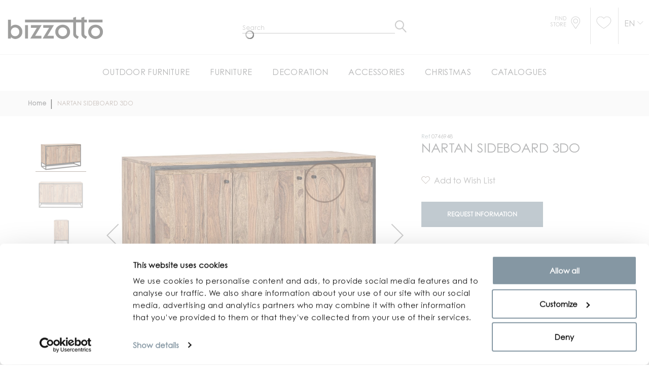

--- FILE ---
content_type: text/html; charset=UTF-8
request_url: https://www.bizzotto.com/en/credenza-3a-nartan.html
body_size: 21665
content:
<!doctype html>
<html lang="en-US">
    <head prefix="og: http://ogp.me/ns# fb: http://ogp.me/ns/fb# product: http://ogp.me/ns/product#">
        <script>
    var BASE_URL = 'https\u003A\u002F\u002Fwww.bizzotto.com\u002Fen\u002F';
    var require = {
        'baseUrl': 'https\u003A\u002F\u002Fcdn.bizzotto.com\u002Fstatic\u002Fversion1758114481\u002Ffrontend\u002FHevelop\u002Fbizzotto\u002Fen_US'
    };</script>        <meta charset="utf-8"/>
<meta name="title" content="NARTAN SIDEBOARD 3DO - 132a - 45b - 76h | BIZZOTTO EN"/>
<meta name="description" content="Bizzotto England offers you NARTAN SIDEBOARD 3DO - 132a - 45b - 76h. Go on the site and find your nearest retailer! "/>
<meta name="robots" content="INDEX,FOLLOW"/>
<meta name="viewport" content="width=device-width, initial-scale=1"/>
<title>NARTAN SIDEBOARD 3DO - 132a - 45b - 76h | BIZZOTTO EN</title>
<link  rel="stylesheet" type="text/css"  media="all" href="https://cdn.bizzotto.com/static/version1758114481/_cache/merged/e85b8fd79fd25070fe8e69ac417cf379.min.css" />
<link  rel="stylesheet" type="text/css"  media="all" href="https://cdn.bizzotto.com/static/version1758114481/_cache/merged/8d11ae7150498c9ab80a7d6aee713c61.min.css" />
<script  type="text/javascript"  src="https://cdn.bizzotto.com/static/version1758114481/frontend/Hevelop/bizzotto/en_US/requirejs/require.min.js"></script>
<script  type="text/javascript"  src="https://cdn.bizzotto.com/static/version1758114481/frontend/Hevelop/bizzotto/en_US/requirejs-min-resolver.min.js"></script>
<script  type="text/javascript"  src="https://cdn.bizzotto.com/static/version1758114481/frontend/Hevelop/bizzotto/en_US/js/bundle/shared.min.js"></script>
<script  type="text/javascript"  src="https://cdn.bizzotto.com/static/version1758114481/frontend/Hevelop/bizzotto/en_US/js/bundle/catalog-product-view.min.js"></script>
<script  type="text/javascript"  src="https://cdn.bizzotto.com/static/version1758114481/frontend/Hevelop/bizzotto/en_US/mage/requirejs/static.min.js"></script>
<script  type="text/javascript"  src="https://cdn.bizzotto.com/static/version1758114481/frontend/Hevelop/bizzotto/en_US/mage/requirejs/mixins.min.js"></script>
<script  type="text/javascript"  src="https://cdn.bizzotto.com/static/version1758114481/frontend/Hevelop/bizzotto/en_US/requirejs-config.min.js"></script>
<script  type="text/javascript"  src="https://cdn.bizzotto.com/static/version1758114481/frontend/Hevelop/bizzotto/en_US/Anowave_Ec/js/ec.min.js"></script>
<script  type="text/javascript"  src="https://cdn.bizzotto.com/static/version1758114481/frontend/Hevelop/bizzotto/en_US/StripeIntegration_Payments/js/stripe_payments.min.js"></script>
<script  type="text/javascript"  src="https://cdn.bizzotto.com/static/version1758114481/frontend/Hevelop/bizzotto/en_US/BelVG_GuestWishlist/js/guestwishlist.min.js"></script>
<link  rel="stylesheet" type="text/css" media="all" href="https://www.bizzotto.com/en/theme_options/css/index/?id=1758114481" />
<link  rel="stylesheet" type="text/css" media="all" href="https://www.bizzotto.com/en/newsletter_popup/css/index/" />
<link  rel="icon" type="image/x-icon" href="https://cdn.bizzotto.com/media/favicon/default/favicon.ico" />
<link  rel="shortcut icon" type="image/x-icon" href="https://cdn.bizzotto.com/media/favicon/default/favicon.ico" />
<link  rel="alternate" hreflang="it-IT" href="https://www.bizzotto.com/it/credenza-3a-nartan.html" />
<link  rel="alternate" hreflang="en-GB" href="https://www.bizzotto.com/en/credenza-3a-nartan.html" />
<link  rel="alternate" hreflang="de-DE" href="https://www.bizzotto.com/de/credenza-3a-nartan.html" />
<link  rel="alternate" hreflang="fr-FR" href="https://www.bizzotto.com/fr/credenza-3a-nartan.html" />
<link  rel="alternate" hreflang="es-ES" href="https://www.bizzotto.com/es/credenza-3a-nartan.html" />
<link  rel="canonical" href="https://www.bizzotto.com/en/credenza-3a-nartan.html" />
<!--6bb6e22a6df838ea561007d03bad3661-->
<!--SvqpAs0LnEVsrIVPIqXkQefUVRbf37MD-->
<!--ff5f9f89b2feaf67da5ebdb144d926a8-->
<!--45225966d29263457f22db9f9847f66a-->
        
<script type='application/ld+json'>
    {
      "@context": "https://schema.org",
      "@type": "Organization",
      "url": "http://www.bizzotto.com",
      "logo": ""
    }
</script>
<style>
	.ec-gtm-cookie-directive > div { background: #ffffff; color: #000000  }
	.ec-gtm-cookie-directive > div > div > div a.action.accept { color: #8bc53f }
	.ec-gtm-cookie-directive > div > div > div .ec-gtm-cookie-directive-note-toggle { color: #8bc53f }
    .ec-gtm-cookie-directive-segments > div input[type="checkbox"] + label:before { border:1px solid #000000 }  
</style>
<script data-ommit="true">

	/**
	 * Magento 2 Google Tag Manager Enhanced Ecommerce (UA) Tracking
	 *
	 * @author Anowave
	 * @see http://www.anowave.com/marketplace/magento-2-extensions/magento-2-google-tag-manager-enhanced-ecommerce-ua-tracking/
	 * @copyright 2021 Anowave
	 */

	window.dataLayer = window.dataLayer || [];

		
	window.AEC = window.AEC || {};

		
	AEC.Const = 
	{
		TIMING_CATEGORY_ADD_TO_CART:		'Add To Cart Time',
		TIMING_CATEGORY_REMOVE_FROM_CART:	'Remove From Cart Time',
		TIMING_CATEGORY_PRODUCT_CLICK:		'Product Detail Click Time',
		TIMING_CATEGORY_CHECKOUT:			'Checkout Time',
		TIMING_CATEGORY_CHECKOUT_STEP:		'Checkout Step Time',
		TIMING_CATEGORY_PRODUCT_WISHLIST:	'Add to Wishlist Time',
		TIMING_CATEGORY_PRODUCT_COMPARE:	'Add to Compare Time'
	};

	AEC.Const.URL 					= 'https://www.bizzotto.com/en/';
	AEC.Const.VARIANT_DELIMITER 	= '-';
	AEC.Const.VARIANT_DELIMITER_ATT = ':';

		
	AEC.Const.CHECKOUT_STEP_SHIPPING 	= 1;
	AEC.Const.CHECKOUT_STEP_PAYMENT  	= 2;
	AEC.Const.CHECKOUT_STEP_ORDER  		= 3;

		
	AEC.Const.DIMENSION_SEARCH = 18;

	
	AEC.Const.COOKIE_DIRECTIVE 								= false;
	AEC.Const.COOKIE_DIRECTIVE_CONSENT_GRANTED  			= false;
	AEC.Const.COOKIE_DIRECTIVE_SEGMENT_MODE 				= false;
	AEC.Const.COOKIE_DIRECTIVE_SEGMENT_MODE_EVENTS			= ["cookieConsentGranted"];	
	AEC.Const.COOKIE_DIRECTIVE_CONSENT_GRANTED_EVENT 		= "cookieConsentGranted";
	AEC.Const.COOKIE_DIRECTIVE_CONSENT_DECLINE_EVENT 		= "cookieConsentDeclined";

		
	AEC.Const.CATALOG_CATEGORY_ADD_TO_CART_REDIRECT_EVENT 	= "catalogCategoryAddToCartRedirect";

		
	AEC.Message = 
	{
		confirm: 			 true,
		confirmRemoveTitle:  "Are you sure?",
		confirmRemove: 		 "Are you sure you would like to remove this item from the shopping cart?"	};
			
	AEC.storeName 			= "Bizzotto EN";
	AEC.currencyCode	 	= "EUR";
	AEC.useDefaultValues 	= false;
	AEC.facebook 			= true;
	AEC.facebookInitParams 	= [];
	AEC.eventCallback		= false;

		
	AEC.SUPER = [];

		
	AEC.CONFIGURABLE_SIMPLES = [];

	
	AEC.BUNDLE = {"bundles":[],"options":[]};

	
	AEC.localStorage = true;

		
	AEC.summary = false;
	
</script>
        	<!-- Facebook Pixel Code -->
<script>
!function(f,b,e,v,n,t,s){if(f.fbq)return;n=f.fbq=function(){n.callMethod?
n.callMethod.apply(n,arguments):n.queue.push(arguments)};if(!f._fbq)f._fbq=n;
n.push=n;n.loaded=!0;n.version='2.0';n.queue=[];t=b.createElement(e);t.async=!0;
t.src=v;s=b.getElementsByTagName(e)[0];s.parentNode.insertBefore(t,s)}(window,
document,'script','https://connect.facebook.net/en_US/fbevents.js');
fbq('init', '264710720887616');
fbq('track', 'PageView');
</script>
<noscript><img height="1" width="1" style="display:none"
src="https://www.facebook.com/tr?id=264710720887616&ev=PageView&noscript=1"
/></noscript>
<!-- DO NOT MODIFY -->
<!-- End Facebook Pixel Code -->        
    <script data-ommit="true">

                        
            (() => 
            {
                let time = 0, loop = setInterval(() => 
            	{
                	time++;
                	
            		if ('undefined' !== typeof fbq)
            		{
            			AEC.EventDispatcher.trigger('ec.facebook.loaded', {});
    
            			clearInterval(loop);
            		}

            	}, 100);
            })();
            
    </script>
<script data-ommit="true">

    (summary => 
    {
    	if (summary)
    	{
        	let getSummary = (event) => 
        	{
            	AEC.Request.post("https:\/\/www.bizzotto.com\/en\/datalayer\/index\/cart\/",{ event:event }, (response) => 
            	{
                	dataLayer.push(response);
               	});
            };

            ['ec.cookie.remove.item.data','ec.cookie.update.item.data','ec.cookie.add.data'].forEach(event => 
            {
            	AEC.EventDispatcher.on(event, (event => 
            	{
                	return () => 
                	{
                    	setTimeout(() => { getSummary(event); }, 2000);
                    };
                })(event));
            });
    	}
    })(AEC.summary);
    
</script>
<script data-ommit="true">

	/**
 	 * Define dataLayer[] object
	 */
	window.dataLayer = window.dataLayer || [];

	/**
	 * Define transport layer to use as fallback in case of Ad-Blockers
	 * 
	 * @copyright Anowave
	 */
	var dataLayerTransport = (function()
	{
		var data = [];
		
		return {
			data:[],
			push: function(data)
			{
				this.data.push(data);
				
				return this;
			},
			serialize: function()
			{
				return this.data;
			}
		}	
	})();
	
</script><script data-ommit="true">

	var EC = [];

	/* Dynamic remarketing */
	window.google_tag_params = window.google_tag_params || {};

	/* Default pagetype */
	window.google_tag_params.ecomm_pagetype = 'product';

	/* Grouped products collection */
	window.G = [];

	/**
	 * Global revenue 
	 */
	window.revenue = 0;

	/**
	 * DoubleClick
	 */
	window.DoubleClick = 
	{
		DoubleClickRevenue:	 	0,
		DoubleClickTransaction: 0,
		DoubleClickQuantity: 	0
	};
	
	
	AEC.Cookie.visitor({"visitorLoginState":"Logged out","visitorLifetimeValue":0,"visitorExistingCustomer":"No","visitorType":"NOT LOGGED IN","currentStore":"Bizzotto EN"}).push(dataLayer, false);

		
	dataLayer.push({ pageType: "product"});
	
</script>
	<script data-ommit="true">

				
		window.google_tag_params.ecomm_pagetype 	= 'product';
		window.google_tag_params.ecomm_category 	= 'Cabinets';
		window.google_tag_params.ecomm_prodid		= '0746948';
		window.google_tag_params.ecomm_totalvalue 	=  1028;
		window.google_tag_params.returnCustomer 	=  false;

				
		
		AEC.Cookie.detail({"ecommerce":{"currencyCode":"EUR","detail":{"products":[{"id":"0746948","name":"NARTAN SIDEBOARD 3DO","price":1028,"brand":"","category":"Cabinets","dimension10":"Out of stock","quantity":1}]},"impressions":[]},"currentStore":"Bizzotto EN"}).push(dataLayer, false);

		
		dataLayerTransport.push({"ecommerce":{"currencyCode":"EUR","detail":{"products":[{"id":"0746948","name":"NARTAN SIDEBOARD 3DO","price":1028,"brand":"","category":"Cabinets","dimension10":"Out of stock","quantity":1}]},"impressions":[]},"currentStore":"Bizzotto EN"});
		
				
		window.G = [];

		
    		if (AEC.Const.COOKIE_DIRECTIVE)
    		{
    			AEC.CookieConsent.queue(() => 
    			{
    				AEC.EventDispatcher.on('ec.facebook.loaded', () => 
    				{
    					fbq('track', 'ViewContent', {"content_type":"product","content_name":"NARTAN SIDEBOARD 3DO","content_category":"Cabinets","content_ids":"0746948","currency":"EUR","value":1028}, { eventID: AEC.UUID.generate({ event: 'ViewContent' }) });
        			});
    			});
    		}
    		else 
    		{
    			AEC.EventDispatcher.on('ec.facebook.loaded', () => 
				{
					fbq('track', 'ViewContent', {"content_type":"product","content_name":"NARTAN SIDEBOARD 3DO","content_category":"Cabinets","content_ids":"0746948","currency":"EUR","value":1028}, { eventID: AEC.UUID.generate({ event: 'ViewContent' }) });
    			});
    		}

			</script>


<!-- Google Tag Manager -->
<script>(function(w,d,s,l,i){w[l]=w[l]||[];w[l].push({'gtm.start':
new Date().getTime(),event:'gtm.js'});var f=d.getElementsByTagName(s)[0],
j=d.createElement(s),dl=l!='dataLayer'?'&l='+l:'';j.async=true;j.src=
'https://www.googletagmanager.com/gtm.js?id='+i+dl;f.parentNode.insertBefore(j,f);
})(window,document,'script','dataLayer','GTM-M4WDTQ');</script>
<!-- End Google Tag Manager -->
<script data-ommit="true">

    	
</script>
<script data-ommit="true">AEC.Bind.apply({"performance":false})</script>

						<script type="text/x-magento-init">
            {
                "*": {
                    "trafficDataLayer": {
                        "traffic_type": ""
                    }
                }
            }
        </script>

<meta property="og:type" content="product" />
<meta property="og:title"
      content="NARTAN&#x20;SIDEBOARD&#x20;3DO" />
<meta property="og:image"
      content="https://cdn.bizzotto.com/media/catalog/product/cache/25d2a8b3379382f68f7edb1ea03b0388/0/7/0746948_-credenza_3a_nartan_1768450289.jpg" />
<meta property="og:description"
      content="" />
<meta property="og:url" content="https://www.bizzotto.com/en/credenza-3a-nartan.html" />
    <meta property="product:price:amount" content="1028"/>
    <meta property="product:price:currency"
      content="EUR"/>
<script type="application/ld+json">{"@context":"http:\/\/schema.org","@type":"WebSite","url":"https:\/\/www.bizzotto.com\/en\/"}</script><script type="application/ld+json">{"@context":"http:\/\/schema.org","@type":"BreadcrumbList","itemListElement":[{"@type":"ListItem","item":{"@id":"https:\/\/www.bizzotto.com\/en\/","name":"Home"},"position":1},{"@type":"ListItem","item":{"@id":"https:\/\/www.bizzotto.com\/en\/credenza-3a-nartan.html","name":"NARTAN SIDEBOARD 3DO"},"position":2}]}</script><script type="application/ld+json">{"@context":"http:\/\/schema.org","@type":"Product","name":"NARTAN SIDEBOARD 3DO","description":"","image":"https:\/\/cdn.bizzotto.com\/media\/catalog\/product\/cache\/25d2a8b3379382f68f7edb1ea03b0388\/0\/7\/0746948_-credenza_3a_nartan_1768450289.jpg","offers":{"@type":"http:\/\/schema.org\/Offer","price":1028,"url":"https:\/\/www.bizzotto.com\/en\/credenza-3a-nartan.html","priceCurrency":"EUR","availability":"http:\/\/schema.org\/OutOfStock"}}</script><script type="application/ld+json">{"@context":"http:\/\/schema.org\/","@type":"WebPage","speakable":{"@type":"SpeakableSpecification","cssSelector":[".description"],"xpath":["\/html\/head\/title"]}}</script>
<script type='application/ld+json'>
    {
      "@context": "https://schema.org",
      "@type": "Organization",
      "url": "http://www.bizzotto.com",
      "logo": "https://cdn.bizzotto.com/media//logo/default/bizzotto.png"
    }
</script>
        
<!-- Preload static -->

<link rel="preload" href="https://cdn.bizzotto.com/static/version1758114481/frontend/Hevelop/bizzotto/en_US/fonts/CenturyGothicPro.woff2" as="font" type="font/woff2" crossorigin>
<link rel="preload" href="https://cdn.bizzotto.com/static/version1758114481/frontend/Hevelop/bizzotto/en_US/fonts/BebasNeueBold.woff2" as="font" type="font/woff2" crossorigin>
<link rel="preload" href="https://cdn.bizzotto.com/static/version1758114481/frontend/Hevelop/bizzotto/en_US/fonts/BebasNeueBook.woff2" as="font" type="font/woff2" crossorigin>
<link rel="preload" href="https://cdn.bizzotto.com/static/version1758114481/frontend/Hevelop/bizzotto/en_US/fonts/font-awesome/fontawesome-webfont.woff2?v=4.5.0" as="font" type="font/woff2" crossorigin>
<link rel="preload" href="https://cdn.bizzotto.com/static/version1758114481/frontend/Hevelop/bizzotto/en_US/fonts/material-icons/MaterialIcons-Regular.woff2" as="font" type="font/woff2" crossorigin>
<link rel="preload" href="https://cdn.bizzotto.com/static/version1758114481/frontend/Hevelop/bizzotto/en_US/fonts/material-icons/MaterialIcons-Regular.woff2" as="font" type="font/woff2" crossorigin>
<link rel="preload" href="https://cdn.bizzotto.com/static/version1758114481/frontend/Hevelop/bizzotto/en_US/fonts/linearicons/Linearicons.ttf" as="font" type="font/ttf" crossorigin>
<link rel="preload" href="https://cdn.bizzotto.com/static/version1758114481/frontend/Hevelop/bizzotto/en_US/fonts/CenturyGothicPro-Bold.woff2" as="font" type="font/woff2" crossorigin>
<link rel="preload" href="https://cdn.bizzotto.com/static/version1758114481/frontend/Hevelop/bizzotto/en_US/fonts/icomoon.ttf?l5n4sm" as="font" type="font/woff2" crossorigin>
    </head>
    <body data-container="body" data-mage-init='{"loaderAjax": {}, "loader": { "icon": "https://cdn.bizzotto.com/static/version1758114481/frontend/Hevelop/bizzotto/en_US/images/loader-2.gif", "template": "<div id=\"page-preloader\"><div class=\"spinner\"></div></div>"}}' class="catalog-product-view product-credenza-3a-nartan page-layout-1column critical">
        <script>
    var compareProductAddAjax = 0;</script>
<!-- Google Tag Manager (noscript) -->
<noscript><iframe src="https://www.googletagmanager.com/ns.html?id=GTM-WTD5D9Q"
                  height="0" width="0" style="display:none;visibility:hidden"></iframe></noscript>
<!-- End Google Tag Manager (noscript) -->


<div id="cookie-status">
    The store will not work correctly in the case when cookies are disabled.</div>
<script type="text&#x2F;javascript">document.querySelector("#cookie-status").style.display = "none";</script>
<script type="text/x-magento-init">
    {
        "*": {
            "cookieStatus": {}
        }
    }
</script>
<script>true</script><script>    require.config({
        map: {
            '*': {
                wysiwygAdapter: 'mage/adminhtml/wysiwyg/tiny_mce/tinymce4Adapter'
            }
        }
    });</script>
    <script>
        require([
            'Amasty_InvisibleCaptcha/js/model/am-recaptcha',
    ], function (amRecaptchaModel) {
            amRecaptchaModel.setConfig({
                "formsToProtect": "form\u0023newsletter\u002Dvalidate\u002Ddetail,form\u0023popup\u002Dnewsletter\u002Dvalidate\u002Ddetail,form\u0023form\u002Dvalidate,form\u005Baction\u002A\u003D\u0022customer\u002Faccount\u002Fcreatepost\u0022\u005D,form\u005Baction\u002A\u003D\u0022customer\u002Faccount\u002FloginPost\u0022\u005D,form\u005Baction\u002A\u003D\u0022newsletter\u002Fsubscriber\u002Fnew\u0022\u005D,form\u005Baction\u002A\u003D\u0022contact\u002Findex\u002Fpost\u0022\u005D,form\u005Baction\u002A\u003D\u0022review\u002Fproduct\u002Fpost\u0022\u005D",
                "isEnabledOnPayments": "",
                "checkoutRecaptchaValidateUrl": "https://www.bizzotto.com/en/amcapthca/checkout/validate/",
                "invisibleCaptchaCustomForm": "-1",
                "recaptchaConfig": {
                    "lang": "hl\u003Den",
                    "theme": "light",
                    "badge": "bottomleft",
                    "sitekey": "6LeOB6gZAAAAALyxFXQJ8zgx_11-AxljCLNHUTAR"
                }
            })
    });
    </script>
<!-- Google Tag Manager (noscript) -->
<noscript><iframe src="https://www.googletagmanager.com/ns.html?id=GTM-M4WDTQ"
height="0" width="0" style="display:none;visibility:hidden"></iframe></noscript>
<!-- End Google Tag Manager (noscript) --><script type="text/x-magento-init">
{"*": {"showCompareProduct": []}}
</script>
<div id="productComparePopup" style="display: none;">
</div>
<style>

    #page-preloader{
        background-color: #ffffff;
            }

</style>
<div class="page-wrapper"><style>
    body[data-mage-init]{
        overflow:hidden;
    }

    #page-preloader {
        position: fixed;
        left: 0;
        top: 0;
        right: 0;
        bottom: 0;
        z-index: 9999;
        opacity: 0;
        transition: .4s all ease-out;
        visibility: hidden;
    }

    body[data-mage-init] #page-preloader{
        opacity: 1;
        height: auto;
        visibility: visible;
    }

    #page-preloader .spinner {
        position: absolute;
        left: 50%;
        top: 50%;
        margin: -45px 0 0 -45px;
        width: 90px;
        height: 90px;
        line-height: 90px;
        box-sizing: border-box;
        text-align: center;
        z-index: 0;
        text-transform: uppercase;
        -o-text-transform: uppercase;
        -ms-text-transform: uppercase;
        -webkit-text-transform: uppercase;
        -moz-text-transform: uppercase;
    }

    #page-preloader .spinner:before,
    #page-preloader .spinner:after {
        opacity: 0;
        box-sizing: border-box;
        -o-box-sizing: border-box;
        -ms-box-sizing: border-box;
        -webkit-box-sizing: border-box;
        -moz-box-sizing: border-box;
        content: "\0020";
        position: absolute;
        top: 0;
        left: 0;
        width: 100%;
        height: 100%;
        border-radius: 60px;
    }

    #page-preloader .spinner:after {
        z-index: 1;
        animation: cssload-gogoloader 2.3s infinite 1.15s;
        -o-animation: cssload-gogoloader 2.3s infinite 1.15s;
        -ms-animation: cssload-gogoloader 2.3s infinite 1.15s;
        -webkit-animation: cssload-gogoloader 2.3s infinite 1.15s;
        -moz-animation: cssload-gogoloader 2.3s infinite 1.15s;
    }

    #page-preloader .spinner:before {
        z-index: 2;
        animation: cssload-gogoloader 2.3s infinite;
        -o-animation: cssload-gogoloader 2.3s infinite;
        -ms-animation: cssload-gogoloader 2.3s infinite;
        -webkit-animation: cssload-gogoloader 2.3s infinite;
        -moz-animation: cssload-gogoloader 2.3s infinite;
    }

    @keyframes cssload-gogoloader {
        0% {
            transform: scale(0);
            opacity: 0;
        }
        50% {
            opacity: 1;
        }
        100% {
            transform: scale(1);
            opacity: 0;
        }
    }

    @-o-keyframes cssload-gogoloader {
        0% {
            -o-transform: scale(0);
            opacity: 0;
        }
        50% {
            opacity: 1;
        }
        100% {
            -o-transform: scale(1);
            opacity: 0;
        }
    }

    @-ms-keyframes cssload-gogoloader {
        0% {
            -ms-transform: scale(0);
            opacity: 0;
        }
        50% {
            opacity: 1;
        }
        100% {
            -ms-transform: scale(1);
            opacity: 0;
        }
    }

    @-webkit-keyframes cssload-gogoloader {
        0% {
            -webkit-transform: scale(0);
            opacity: 0;
        }
        50% {
            opacity: 1;
        }
        100% {
            -webkit-transform: scale(1);
            opacity: 0;
        }
    }

    @-moz-keyframes cssload-gogoloader {
        0% {
            -moz-transform: scale(0);
            opacity: 0;
        }
        50% {
            opacity: 1;
        }
        100% {
            -moz-transform: scale(1);
            opacity: 0;
        }
    }
</style>

<div id="page-preloader">
    <div class="spinner"></div>
</div>
<header class="page-header"><div class="rd-navbar"><div class="layout_2"><div class="page-header__content"><div class="custom-head-container container"><div class="logo-wrapper row">    <a class="logo col-md-6" href="https://www.bizzotto.com/en/" title="Magento Commerce">
        <img src="https://cdn.bizzotto.com/media/theme_options/default/bizzotto_1.png"
             alt="Magento Commerce"
             width="189"             height="64"        />
    </a>
<div class="custom-search col-md-6">


    <button class="rd-navbar-search-toggle" data-rd-navbar-toggle=".rd-navbar-search"><span></span></button>
    <div class="block block-search rd-navbar-search">
        <div class="block-title"><strong>Search</strong></div>
        <div class="block-content form-group">
            <form class="form minisearch rd-navbar-search-form" id="search_mini_form" action="https://www.bizzotto.com/en/catalogsearch/result/" method="get">
                <div class="field search">
                    <label class="label" for="search" data-role="minisearch-label">
                        <span>Search</span>
                    </label>
                    <div class="control rd-navbar-search-form-input">
                        <input id="search"

                               type="text"
                               name="q"
                               value=""
                               placeholder="Search"
                               class="input-text"
                               maxlength="128"
                               role="combobox"
                               aria-haspopup="false"
                               aria-autocomplete="both"
                               autocomplete="off"/>

                        <div class="nested">
    <a class="action advanced" href="https://www.bizzotto.com/en/catalogsearch/advanced/" data-action="advanced-search">
        Advanced Search    </a>
</div>
                    </div>
                </div>
                <div class="actions">
                    <button type="submit"
                            title="Search"
                            class="action search rd-navbar-search-form-submit">
                        <span>Search</span>
                    </button>
                </div>
            </form>
        </div>
    </div>


</div>
</div></div><div class="custom-header-link">
    <ul>
        <li class="li-store">
            <div class="store">
            <a href="https://www.bizzotto.com/en/store-locator/" class="store-link store-link-custom">
                <span class="text">Find store</span>
                <i class="icon-store"></i>
            </a>
            </div>
        </li>
        <li>
            <div class="top-header-links">
<!--    <a href="#" class="link">--><!--</a>-->
<!--    <a href="https://my.bizzotto.com/" class="link">--><!--</a>-->
    <div class="block-wishlist">
    <a href="https://www.bizzotto.com/en/gwishlist/"
       class="link ">
        <i class="icon-whishlist"></i>
            </a>
</div></div>
        </li>
        <li class="last">
            <div class="country-switcher-trigger">
    <a href="#" id="a-switcher" class="action switcher "
       data-role="country_switcher_trigger_main">
        <h4 class="view view-bizzotto_en" id="lang-trigger">
            En        </h4>
    </a>
</div>
        </li>
    </ul>
</div>
<div class="header-bottom-wrap"><div class="rd-navbar-panel-canvas">
    <div class="mobile-header-container">
    <div class="logo-link">
        <a href="https://www.bizzotto.com/en/" class="link">
            <img class="mobile-logo-image"
                src="https://cdn.bizzotto.com/static/version1758114481/frontend/Hevelop/bizzotto/en_US/images/bizzotto_logo_mobile_dusty_gray.png"
                alt="Bizzotto">
        </a>
    </div>

    <a href="https://www.bizzotto.com/en/customer/account/login" class="login"><i class="icon-login"></i></a>

    <div class="mobile-head-links store-3">
        <a href="https://www.bizzotto.com/en/store-locator/" class="link link-store">
            <i class="icon-store"></i>
        </a>
        <a href="https://www.bizzotto.com/en/customer/account/login" class="link link-login"><i class="icon-login"></i></a>
        <div class="block-wishlist">
    <a href="https://www.bizzotto.com/en/gwishlist/"
       class="link ">
        <i class="icon-whishlist"></i>
            </a>
</div>    </div>

</div>

<script type="text/javascript">
    require(['jquery'], function ($) {
        function moveSearch() {
            if (window.matchMedia('(max-width: 767px)').matches) {
                $(".custom-search").insertAfter($(".logo-link"));
            } else if (window.matchMedia('(min-width: 768px)').matches) {
                $(".custom-search").insertAfter($(".logo.col-md-6"));

            }
        }

        moveSearch();

        var width = $(window).width();
        $(window).resize(function () {
            if($(this).width() != width) {
                width = $(this).width();
                moveSearch();
            }
        });
    });
</script>
</div>
            <nav class="navigation" role="navigation">
        <!-- RD Navbar Toggle -->
        <button class="rd-navbar-toggle" data-rd-navbar-toggle=".rd-navbar-nav-wrap">
            <span>
                <strong>Categories </strong>
            </span>
        </button>
        <!-- END RD Navbar Toggle -->
        <div class="rd-navbar-nav-wrap">
            <ul class="rd-navbar-nav">
                <li  class="level0 nav-1 first level-top parent"><div class="toogle" data-level="0"><div   class="level-top" ><span>OUTDOOR FURNITURE</span></div></div><ul class="level0 submenu with-image"><div class="wrapper-for-image"><li  class="level1 nav-1-1 first parent"><div class="toogle" data-level="1"><a href="https://www.bizzotto.com/en/outdoor-furniture/eating-outdoor.html" ><span>Eating Outdoor</span></a></div><ul class="level1 submenu"><li  class="level2 nav-1-1-1 first"><div class="toogle" data-level="2"><a href="https://www.bizzotto.com/en/outdoor-furniture/eating-outdoor/chairs.html" ><span>Chairs</span></a></div></li><li  class="level2 nav-1-1-2"><div class="toogle" data-level="2"><a href="https://www.bizzotto.com/en/outdoor-furniture/eating-outdoor/tables.html" ><span>Tables</span></a></div></li><li  class="level2 nav-1-1-3 last"><div class="toogle" data-level="2"><a href="https://www.bizzotto.com/en/outdoor-furniture/eating-outdoor/stools.html" ><span>Stools</span></a></div></li></ul></li><li  class="level1 nav-1-2 parent"><div class="toogle" data-level="1"><a href="https://www.bizzotto.com/en/outdoor-furniture/sofas-for-outdoors.html" ><span>Sofas for outdoors</span></a></div><ul class="level1 submenu"><li  class="level2 nav-1-2-1 first"><div class="toogle" data-level="2"><a href="https://www.bizzotto.com/en/outdoor-furniture/sofas-for-outdoors/sofas.html" ><span>Sofas</span></a></div></li><li  class="level2 nav-1-2-2"><div class="toogle" data-level="2"><a href="https://www.bizzotto.com/en/outdoor-furniture/sofas-for-outdoors/armchairs-and-chaise-longues.html" ><span>Armchairs</span></a></div></li><li  class="level2 nav-1-2-3"><div class="toogle" data-level="2"><a href="https://www.bizzotto.com/en/outdoor-furniture/sofas-for-outdoors/panche.html" ><span>Benches</span></a></div></li><li  class="level2 nav-1-2-4"><div class="toogle" data-level="2"><a href="https://www.bizzotto.com/en/outdoor-furniture/sofas-for-outdoors/sofa-set.html" ><span>Sofa set</span></a></div></li><li  class="level2 nav-1-2-5"><div class="toogle" data-level="2"><a href="https://www.bizzotto.com/en/outdoor-furniture/sofas-for-outdoors/pouf.html" ><span>Pouf</span></a></div></li><li  class="level2 nav-1-2-6 last"><div class="toogle" data-level="2"><a href="https://www.bizzotto.com/en/outdoor-furniture/sofas-for-outdoors/coffee-tables.html" ><span>Coffee tables</span></a></div></li></ul></li><li  class="level1 nav-1-3 parent"><div class="toogle" data-level="1"><a href="https://www.bizzotto.com/en/outdoor-furniture/parasols-and-gazebos.html" ><span>Parasols, Pergola and Gazebos</span></a></div><ul class="level1 submenu"><li  class="level2 nav-1-3-1 first"><div class="toogle" data-level="2"><a href="https://www.bizzotto.com/en/outdoor-furniture/parasols-and-gazebos/parasols.html" ><span>Parasols</span></a></div></li><li  class="level2 nav-1-3-2 last"><div class="toogle" data-level="2"><a href="https://www.bizzotto.com/en/outdoor-furniture/parasols-and-gazebos/gazebos.html" ><span>Pergola and Gazebos</span></a></div></li></ul></li><li  class="level1 nav-1-4 parent"><div class="toogle" data-level="1"><a href="https://www.bizzotto.com/en/outdoor-furniture/sunbeds-swing-chairs-and-lounges.html" ><span>Sunbeds, chaise longues and lounges</span></a></div><ul class="level1 submenu"><li  class="level2 nav-1-4-1 first"><div class="toogle" data-level="2"><a href="https://www.bizzotto.com/en/outdoor-furniture/sunbeds-swing-chairs-and-lounges/sunbeds-and-deck-chairs.html" ><span>Sunbeds, deck chairs and chaise longues</span></a></div></li><li  class="level2 nav-1-4-2 last"><div class="toogle" data-level="2"><a href="https://www.bizzotto.com/en/outdoor-furniture/sunbeds-swing-chairs-and-lounges/daybed.html" ><span>Daybed</span></a></div></li></ul></li><li  class="level1 nav-1-5 parent"><div class="toogle" data-level="1"><a href="https://www.bizzotto.com/en/arredo-giardino/complementi-giardino.html" ><span>Garden complements</span></a></div><ul class="level1 submenu"><li  class="level2 nav-1-5-1 first"><div class="toogle" data-level="2"><a href="https://www.bizzotto.com/en/arredo-giardino/complementi-giardino/lighting.html" ><span>Lighting</span></a></div></li><li  class="level2 nav-1-5-2"><div class="toogle" data-level="2"><a href="https://www.bizzotto.com/en/arredo-giardino/complementi-giardino/braziers-and-heaters.html" ><span>Braziers and heaters</span></a></div></li><li  class="level2 nav-1-5-3"><div class="toogle" data-level="2"><a href="https://www.bizzotto.com/en/arredo-giardino/complementi-giardino/chests-and-trolleys.html" ><span>Chests and trolleys</span></a></div></li><li  class="level2 nav-1-5-4 last"><div class="toogle" data-level="2"><a href="https://www.bizzotto.com/en/outdoor-furniture/complementi-giardino/paraventi-e-separe.html" ><span>Screens</span></a></div></li></ul></li><li  class="level1 nav-1-6 last parent"><div class="toogle" data-level="1"><a href="https://www.bizzotto.com/en/outdoor-furniture/decoration.html" ><span>Decoration</span></a></div><ul class="level1 submenu"><li  class="level2 nav-1-6-1 first"><div class="toogle" data-level="2"><a href="https://www.bizzotto.com/en/outdoor-furniture/decoration/tappeti-per-esterno.html" ><span>Tappeti per esterno</span></a></div></li><li  class="level2 nav-1-6-2"><div class="toogle" data-level="2"><a href="https://www.bizzotto.com/en/outdoor-furniture/decoration/cushions.html" ><span>Cushions</span></a></div></li><li  class="level2 nav-1-6-3"><div class="toogle" data-level="2"><a href="https://www.bizzotto.com/en/outdoor-furniture/decoration/vases-and-pots.html" ><span>Vases and pots</span></a></div></li><li  class="level2 nav-1-6-4"><div class="toogle" data-level="2"><a href="https://www.bizzotto.com/en/outdoor-furniture/decoration/garden-accessories.html" ><span>Garden accessories</span></a></div></li><li  class="level2 nav-1-6-5 last"><div class="toogle" data-level="2"><a href="https://www.bizzotto.com/en/outdoor-furniture/decoration/oggettistica.html" ><span>Objects</span></a></div></li></ul></li></div><div class="image-container"><div style="background-image:url(/media/catalog/category/ARREDO-GIARDINO_5.jpg)"></div></div></ul></li><li  class="level0 nav-2 level-top parent"><div class="toogle" data-level="0"><div   class="level-top" ><span>Furniture</span></div></div><ul class="level0 submenu with-image"><div class="wrapper-for-image"><li  class="level1 nav-2-1 first parent"><div class="toogle" data-level="1"><a href="https://www.bizzotto.com/en/furniture/seats.html" ><span>Seats</span></a></div><ul class="level1 submenu"><li  class="level2 nav-2-1-1 first"><div class="toogle" data-level="2"><a href="https://www.bizzotto.com/en/furniture/seats/chairs.html" ><span>Chairs</span></a></div></li><li  class="level2 nav-2-1-2"><div class="toogle" data-level="2"><a href="https://www.bizzotto.com/en/furniture/seats/benches.html" ><span>Benches</span></a></div></li><li  class="level2 nav-2-1-3"><div class="toogle" data-level="2"><a href="https://www.bizzotto.com/en/furniture/seats/stools.html" ><span>Stools</span></a></div></li><li  class="level2 nav-2-1-4 last"><div class="toogle" data-level="2"><a href="https://www.bizzotto.com/en/furniture/seats/bar-stools.html" ><span>Bar stools</span></a></div></li></ul></li><li  class="level1 nav-2-2 parent"><div class="toogle" data-level="1"><a href="https://www.bizzotto.com/en/furniture/tables-and-desks.html" ><span>Tables and desks</span></a></div><ul class="level1 submenu"><li  class="level2 nav-2-2-1 first"><div class="toogle" data-level="2"><a href="https://www.bizzotto.com/en/furniture/tables-and-desks/tables.html" ><span>Tables</span></a></div></li><li  class="level2 nav-2-2-2 last"><div class="toogle" data-level="2"><a href="https://www.bizzotto.com/en/furniture/tables-and-desks/desks.html" ><span>Desks</span></a></div></li></ul></li><li  class="level1 nav-2-3 parent"><div class="toogle" data-level="1"><a href="https://www.bizzotto.com/en/furniture/complements.html" ><span>Complements</span></a></div><ul class="level1 submenu"><li  class="level2 nav-2-3-1 first"><div class="toogle" data-level="2"><a href="https://www.bizzotto.com/en/furniture/complements/consoles.html" ><span>Consoles</span></a></div></li><li  class="level2 nav-2-3-2"><div class="toogle" data-level="2"><a href="https://www.bizzotto.com/en/furniture/complements/coffee-tables.html" ><span>Coffee tables</span></a></div></li><li  class="level2 nav-2-3-3"><div class="toogle" data-level="2"><a href="https://www.bizzotto.com/en/furniture/complements/screens.html" ><span>Screens</span></a></div></li><li  class="level2 nav-2-3-4"><div class="toogle" data-level="2"><a href="https://www.bizzotto.com/en/furniture/complements/mirrors.html" ><span>Mirrors</span></a></div></li><li  class="level2 nav-2-3-5"><div class="toogle" data-level="2"><a href="https://www.bizzotto.com/en/furniture/complements/exhibitors.html" ><span>Trolleys and Exhibitors</span></a></div></li><li  class="level2 nav-2-3-6 last"><div class="toogle" data-level="2"><a href="https://www.bizzotto.com/en/furniture/complements/mensole-e-pensili.html" ><span>Shelves</span></a></div></li></ul></li><li  class="level1 nav-2-4 parent"><div class="toogle" data-level="1"><a href="https://www.bizzotto.com/en/furniture/cabinets.html" ><span>Cabinets</span></a></div><ul class="level1 submenu"><li  class="level2 nav-2-4-1 first"><div class="toogle" data-level="2"><a href="https://www.bizzotto.com/en/furniture/cabinets/sideboards.html" ><span>Sideboards</span></a></div></li><li  class="level2 nav-2-4-2"><div class="toogle" data-level="2"><a href="https://www.bizzotto.com/en/furniture/cabinets/display-cabinet.html" ><span>Display cabinet</span></a></div></li><li  class="level2 nav-2-4-3"><div class="toogle" data-level="2"><a href="https://www.bizzotto.com/en/furniture/cabinets/cabinets.html" ><span>Cabinets</span></a></div></li><li  class="level2 nav-2-4-4"><div class="toogle" data-level="2"><a href="https://www.bizzotto.com/en/furniture/cabinets/tv-cabinet-and-low-furniture.html" ><span>TV cabinet and low furniture</span></a></div></li><li  class="level2 nav-2-4-5"><div class="toogle" data-level="2"><a href="https://www.bizzotto.com/en/furniture/cabinets/bookcases.html" ><span>Bookcases</span></a></div></li><li  class="level2 nav-2-4-6"><div class="toogle" data-level="2"><a href="https://www.bizzotto.com/en/furniture/cabinets/chests-of-drawers.html" ><span>Chests of drawers</span></a></div></li><li  class="level2 nav-2-4-7 last"><div class="toogle" data-level="2"><a href="https://www.bizzotto.com/en/furniture/cabinets/mobili-bar.html" ><span>Bar Counters and Cellars</span></a></div></li></ul></li><li  class="level1 nav-2-5 parent"><div class="toogle" data-level="1"><a href="https://www.bizzotto.com/en/furniture/sofas-and-armchairs.html" ><span>Sofas and armchairs</span></a></div><ul class="level1 submenu"><li  class="level2 nav-2-5-1 first"><div class="toogle" data-level="2"><a href="https://www.bizzotto.com/en/furniture/sofas-and-armchairs/sofas.html" ><span>Sofas</span></a></div></li><li  class="level2 nav-2-5-2"><div class="toogle" data-level="2"><a href="https://www.bizzotto.com/en/furniture/sofas-and-armchairs/armchairs-and-chaises-longue.html" ><span>Armchairs and chaises longue</span></a></div></li><li  class="level2 nav-2-5-3 last"><div class="toogle" data-level="2"><a href="https://www.bizzotto.com/en/furniture/sofas-and-armchairs/pouf.html" ><span>Poufs</span></a></div></li></ul></li><li  class="level1 nav-2-6 last parent"><div class="toogle" data-level="1"><a href="https://www.bizzotto.com/en/furniture/beds-and-bedroom.html" ><span>Beds and bedroom</span></a></div><ul class="level1 submenu"><li  class="level2 nav-2-6-1 first"><div class="toogle" data-level="2"><a href="https://www.bizzotto.com/en/furniture/beds-and-bedroom/beds.html" ><span>Beds</span></a></div></li><li  class="level2 nav-2-6-2"><div class="toogle" data-level="2"><a href="https://www.bizzotto.com/en/furniture/beds-and-bedroom/cupboards.html" ><span>Cupboards</span></a></div></li><li  class="level2 nav-2-6-3 last"><div class="toogle" data-level="2"><a href="https://www.bizzotto.com/en/furniture/beds-and-bedroom/side-tables.html" ><span>Side tables</span></a></div></li></ul></li></div><div class="image-container"><div style="background-image:url(/media/catalog/category/ARREDO-INTERNO_3.jpg)"></div></div></ul></li><li  class="level0 nav-3 level-top parent"><div class="toogle" data-level="0"><div   class="level-top" ><span>Decoration</span></div></div><ul class="level0 submenu with-image"><div class="wrapper-for-image"><li  class="level1 nav-3-1 first parent"><div class="toogle" data-level="1"><a href="https://www.bizzotto.com/en/decoration/decorative-accessories.html" ><span>Decorative accessories</span></a></div><ul class="level1 submenu"><li  class="level2 nav-3-1-1 first"><div class="toogle" data-level="2"><a href="https://www.bizzotto.com/en/decoration/decorative-accessories/objects.html" ><span>Objects</span></a></div></li><li  class="level2 nav-3-1-2"><div class="toogle" data-level="2"><a href="https://www.bizzotto.com/en/decoration/decorative-accessories/photo-frames.html" ><span>Photo frames</span></a></div></li><li  class="level2 nav-3-1-3"><div class="toogle" data-level="2"><a href="https://www.bizzotto.com/en/decoration/decorative-accessories/candele.html" ><span>Candels</span></a></div></li><li  class="level2 nav-3-1-4"><div class="toogle" data-level="2"><a href="https://www.bizzotto.com/en/decoration/decorative-accessories/candle-holders.html" ><span>Candle Holders</span></a></div></li><li  class="level2 nav-3-1-5 last"><div class="toogle" data-level="2"><a href="https://www.bizzotto.com/en/decoration/decorative-accessories/lanterns.html" ><span>Lanterns</span></a></div></li></ul></li><li  class="level1 nav-3-2 parent"><div class="toogle" data-level="1"><a href="https://www.bizzotto.com/en/decoration/paintings-and-wall-decor.html" ><span>Paintings and wall decor</span></a></div><ul class="level1 submenu"><li  class="level2 nav-3-2-1 first"><div class="toogle" data-level="2"><a href="https://www.bizzotto.com/en/decoration/paintings-and-wall-decor/hangers.html" ><span>Hangers</span></a></div></li><li  class="level2 nav-3-2-2"><div class="toogle" data-level="2"><a href="https://www.bizzotto.com/en/decoration/paintings-and-wall-decor/wall-decorations.html" ><span>Wall decorations</span></a></div></li><li  class="level2 nav-3-2-3 last"><div class="toogle" data-level="2"><a href="https://www.bizzotto.com/en/decoration/paintings-and-wall-decor/paintings-and-prints.html" ><span>Paintings and prints</span></a></div></li></ul></li><li  class="level1 nav-3-3 parent"><div class="toogle" data-level="1"><a href="https://www.bizzotto.com/en/decoration/clocks.html" ><span>Clocks</span></a></div><ul class="level1 submenu"><li  class="level2 nav-3-3-1 first last"><div class="toogle" data-level="2"><a href="https://www.bizzotto.com/en/decoration/clocks/clocks.html" ><span>Clocks</span></a></div></li></ul></li><li  class="level1 nav-3-4 parent"><div class="toogle" data-level="1"><a href="https://www.bizzotto.com/en/decoration/vases-and-furnishings.html" ><span>Vases and furnishings</span></a></div><ul class="level1 submenu"><li  class="level2 nav-3-4-1 first"><div class="toogle" data-level="2"><a href="https://www.bizzotto.com/en/decoration/vases-and-furnishings/pots.html" ><span>Pots</span></a></div></li><li  class="level2 nav-3-4-2"><div class="toogle" data-level="2"><a href="https://www.bizzotto.com/en/decoration/vases-and-furnishings/vases.html" ><span>Vases</span></a></div></li><li  class="level2 nav-3-4-3 last"><div class="toogle" data-level="2"><a href="https://www.bizzotto.com/en/decoration/vases-and-furnishings/trays-and-centerpieces.html" ><span>Trays and centerpieces</span></a></div></li></ul></li><li  class="level1 nav-3-5 parent"><div class="toogle" data-level="1"><a href="https://www.bizzotto.com/en/decoration/plants-and-flowers.html" ><span>Plants and flowers</span></a></div><ul class="level1 submenu"><li  class="level2 nav-3-5-1 first"><div class="toogle" data-level="2"><a href="https://www.bizzotto.com/en/decoration/plants-and-flowers/artificial-plants.html" ><span>Artificial plants</span></a></div></li><li  class="level2 nav-3-5-2 last"><div class="toogle" data-level="2"><a href="https://www.bizzotto.com/en/decoration/plants-and-flowers/rami-e-corone.html" ><span>Rami e corone</span></a></div></li></ul></li><li  class="level1 nav-3-6 parent"><div class="toogle" data-level="1"><a href="https://www.bizzotto.com/en/decoration/furnishing-textile.html" ><span>Furnishing textile</span></a></div><ul class="level1 submenu"><li  class="level2 nav-3-6-1 first"><div class="toogle" data-level="2"><a href="https://www.bizzotto.com/en/decoration/furnishing-textile/furnishing-carpets.html" ><span>Furnishing carpets</span></a></div></li><li  class="level2 nav-3-6-2"><div class="toogle" data-level="2"><a href="https://www.bizzotto.com/en/decoration/furnishing-textile/mats-and-runners.html" ><span>Mats and runners</span></a></div></li><li  class="level2 nav-3-6-3"><div class="toogle" data-level="2"><a href="https://www.bizzotto.com/en/decoration/furnishing-textile/blankets.html" ><span>Blankets</span></a></div></li><li  class="level2 nav-3-6-4"><div class="toogle" data-level="2"><a href="https://www.bizzotto.com/en/decoration/furnishing-textile/cushions.html" ><span>Cushions</span></a></div></li><li  class="level2 nav-3-6-5 last"><div class="toogle" data-level="2"><a href="https://www.bizzotto.com/en/decoration/furnishing-textile/accessori-in-tessuto.html" ><span>Fabric accessories</span></a></div></li></ul></li><li  class="level1 nav-3-7 last parent"><div class="toogle" data-level="1"><a href="https://www.bizzotto.com/en/decoration/profumatori.html" ><span>Perfumers</span></a></div><ul class="level1 submenu"><li  class="level2 nav-3-7-1 first last"><div class="toogle" data-level="2"><a href="https://www.bizzotto.com/en/decoration/profumatori/profumatori.html" ><span>Perfumers</span></a></div></li></ul></li></div><div class="image-container"><div style="background-image:url(/media/catalog/category/decorazione_23_3.jpg)"></div></div></ul></li><li  class="level0 nav-4 level-top parent"><div class="toogle" data-level="0"><div   class="level-top" ><span>ACCESSORIES</span></div></div><ul class="level0 submenu with-image"><div class="wrapper-for-image"><li  class="level1 nav-4-1 first parent"><div class="toogle" data-level="1"><a href="https://www.bizzotto.com/en/accessories/lighting.html" ><span>Lighting</span></a></div><ul class="level1 submenu"><li  class="level2 nav-4-1-1 first"><div class="toogle" data-level="2"><a href="https://www.bizzotto.com/en/accessories/lighting/floor-lamps.html" ><span>Floor Lamps</span></a></div></li><li  class="level2 nav-4-1-2"><div class="toogle" data-level="2"><a href="https://www.bizzotto.com/en/accessories/lighting/wall-lights.html" ><span>Wall Lights</span></a></div></li><li  class="level2 nav-4-1-3"><div class="toogle" data-level="2"><a href="https://www.bizzotto.com/en/accessories/lighting/table-lamps.html" ><span>Table Lamps</span></a></div></li><li  class="level2 nav-4-1-4 last"><div class="toogle" data-level="2"><a href="https://www.bizzotto.com/en/accessories/lighting/chandeliers.html" ><span>Chandeliers</span></a></div></li></ul></li><li  class="level1 nav-4-2 last parent"><div class="toogle" data-level="1"><a href="https://www.bizzotto.com/en/accessories/home-deco.html" ><span>Home Deco</span></a></div><ul class="level1 submenu"><li  class="level2 nav-4-2-1 first"><div class="toogle" data-level="2"><a href="https://www.bizzotto.com/en/accessories/home-deco/magazine-holders.html" ><span>Magazine Holders</span></a></div></li><li  class="level2 nav-4-2-2"><div class="toogle" data-level="2"><a href="https://www.bizzotto.com/en/accessories/home-deco/bottle-racks.html" ><span>Bottle Racks</span></a></div></li><li  class="level2 nav-4-2-3 last"><div class="toogle" data-level="2"><a href="https://www.bizzotto.com/en/catalog/category/view/s/decorative-baskets/id/488/" ><span>Decorative baskets</span></a></div></li></ul></li></div><div class="image-container"><div style="background-image:url(/media/catalog/category/BANNER-COMPLEMENTI_3.jpg)"></div></div></ul></li><li  class="level0 nav-5 level-top parent"><div class="toogle" data-level="0"><div   class="level-top" ><span>CHRISTMAS</span></div></div><ul class="level0 submenu with-image"><div class="wrapper-for-image"><li  class="level1 nav-5-1 first parent"><div class="toogle" data-level="1"><a href="https://www.bizzotto.com/en/natale/alberi-e-verde.html" ><span>Trees and green</span></a></div><ul class="level1 submenu"><li  class="level2 nav-5-1-1 first"><div class="toogle" data-level="2"><a href="https://www.bizzotto.com/en/natale/alberi-e-verde/alberi-innevati.html" ><span>Snow covered trees</span></a></div></li><li  class="level2 nav-5-1-2"><div class="toogle" data-level="2"><a href="https://www.bizzotto.com/en/natale/alberi-e-verde/alberi-natale-tradizionali.html" ><span>Traditional native trees</span></a></div></li><li  class="level2 nav-5-1-3"><div class="toogle" data-level="2"><a href="https://www.bizzotto.com/en/natale/alberi-e-verde/alberi-natale-premium.html" ><span>Premium Christmas trees</span></a></div></li><li  class="level2 nav-5-1-4"><div class="toogle" data-level="2"><a href="https://www.bizzotto.com/en/natale/alberi-e-verde/alberi-natale-slim.html" ><span>Slim Christmas trees</span></a></div></li><li  class="level2 nav-5-1-5"><div class="toogle" data-level="2"><a href="https://www.bizzotto.com/en/natale/alberi-e-verde/alberi-natale-preilluminati.html" ><span>Christmas trees with lights</span></a></div></li><li  class="level2 nav-5-1-6"><div class="toogle" data-level="2"><a href="https://www.bizzotto.com/en/natale/alberi-e-verde/alberi-decorativi.html" ><span>Decorative trees</span></a></div></li><li  class="level2 nav-5-1-7"><div class="toogle" data-level="2"><a href="https://www.bizzotto.com/en/natale/alberi-e-verde/basi-albero.html" ><span>Tree bases</span></a></div></li><li  class="level2 nav-5-1-8 last"><div class="toogle" data-level="2"><a href="https://www.bizzotto.com/en/natale/alberi-e-verde/pick-e-rami.html" ><span>Pick and branches</span></a></div></li></ul></li><li  class="level1 nav-5-2 parent"><div class="toogle" data-level="1"><a href="https://www.bizzotto.com/en/natale/decorazione-albero.html" ><span>Christmas Tree Decor</span></a></div><ul class="level1 submenu"><li  class="level2 nav-5-2-1 first"><div class="toogle" data-level="2"><a href="https://www.bizzotto.com/en/natale/decorazione-albero/sfere.html" ><span>Spheres</span></a></div></li><li  class="level2 nav-5-2-2 last"><div class="toogle" data-level="2"><a href="https://www.bizzotto.com/en/natale/decorazione-albero/pendagli.html" ><span>Trinkets</span></a></div></li></ul></li><li  class="level1 nav-5-3 parent"><div class="toogle" data-level="1"><a href="https://www.bizzotto.com/en/natale/decorazione-casa.html" ><span>Home Decoration</span></a></div><ul class="level1 submenu"><li  class="level2 nav-5-3-1 first"><div class="toogle" data-level="2"><a href="https://www.bizzotto.com/en/natale/decorazione-casa/nativita-e-presepe.html" ><span>Nativity and nativity scene</span></a></div></li><li  class="level2 nav-5-3-2"><div class="toogle" data-level="2"><a href="https://www.bizzotto.com/en/natale/decorazione-casa/oggettistica.html" ><span>Objects</span></a></div></li><li  class="level2 nav-5-3-3"><div class="toogle" data-level="2"><a href="https://www.bizzotto.com/en/natale/decorazione-casa/accessori-cucina-e-tavola.html" ><span>Table decoration</span></a></div></li><li  class="level2 nav-5-3-4"><div class="toogle" data-level="2"><a href="https://www.bizzotto.com/en/natale/decorazione-casa/tazze-e-mug.html" ><span>Christmas textile</span></a></div></li><li  class="level2 nav-5-3-5 last"><div class="toogle" data-level="2"><a href="https://www.bizzotto.com/en/natale/decorazione-casa/decorazioni-parete-natale.html" ><span>Vases and Candle Holders</span></a></div></li></ul></li><li  class="level1 nav-5-4 parent"><div class="toogle" data-level="1"><a href="https://www.bizzotto.com/en/natale/fiori-piante.html" ><span>Flowers &amp; plants</span></a></div><ul class="level1 submenu"><li  class="level2 nav-5-4-1 first"><div class="toogle" data-level="2"><a href="https://www.bizzotto.com/en/natale/fiori-piante/pick-fiori.html" ><span>Flowers and branches</span></a></div></li><li  class="level2 nav-5-4-2"><div class="toogle" data-level="2"><a href="https://www.bizzotto.com/en/natale/fiori-piante/rami-e-foglie.html" ><span>Christmas picks</span></a></div></li><li  class="level2 nav-5-4-3"><div class="toogle" data-level="2"><a href="https://www.bizzotto.com/en/natale/fiori-piante/boa-e-sopraporta.html" ><span>Buoy and above door</span></a></div></li><li  class="level2 nav-5-4-4 last"><div class="toogle" data-level="2"><a href="https://www.bizzotto.com/en/natale/fiori-piante/corone.html" ><span>Wreath</span></a></div></li></ul></li><li  class="level1 nav-5-5 last parent"><div class="toogle" data-level="1"><a href="https://www.bizzotto.com/en/natale/christmas-lights.html" ><span>Christmas lights</span></a></div><ul class="level1 submenu"><li  class="level2 nav-5-5-1 first"><div class="toogle" data-level="2"><a href="https://www.bizzotto.com/en/natale/christmas-lights/led-lights-with-adapter.html" ><span>LED lights with adapter</span></a></div></li><li  class="level2 nav-5-5-2"><div class="toogle" data-level="2"><a href="https://www.bizzotto.com/en/natale/christmas-lights/battery-operated-microled-lights.html" ><span>Battery operated microled lights</span></a></div></li><li  class="level2 nav-5-5-3"><div class="toogle" data-level="2"><a href="https://www.bizzotto.com/en/natale/christmas-lights/microled-lights-with-adapter.html" ><span>Microled lights with adapter</span></a></div></li><li  class="level2 nav-5-5-4 last"><div class="toogle" data-level="2"><a href="https://www.bizzotto.com/en/natale/christmas-lights/bright-decorations.html" ><span>Bright decorations</span></a></div></li></ul></li></div><div class="image-container"><div style="background-image:url(/media/catalog/category/NATALE-2024-COP_4.jpg)"></div></div></ul></li><li  class="level0 nav-6 last level-top"><div class="toogle" data-level="0"><a href="https://www.bizzotto.com/en/catalogues"  class="level-top" ><span>CATALOGUES</span></a></div></li>            </ul>
        </div>
    </nav>

<script type="text/javascript">
    require(['jquery'], function($){

        $(document).on('click touch', '.rd-navbar-fixed .rd-navbar-nav li.parent .toogle',function () {
            $(this).toggleClass("active");
            $(this).next("ul.submenu").toggleClass("active");
            $(this).next("ul.submenu").find('li[class*="level' +($(this).data('level')+1)+'"]').not('.parent').addClass('no-parent');
        });


        $(document).on('click', '.rd-navbar-fixed .rd-navbar-nav li.parent a', function (e) {
            e.preventDefault();
            if($(this).parent().hasClass("active")) {
                $(this).parent().removeClass("active");
            } else {
                $(this).parent().addClass("active");
            }
        });

        $(document).on('click', '.rd-navbar-fixed .rd-navbar-nav li.parent a span', function (e) {
            if($(this).parent().parent().children("ul.submenu").length == 0) {
                e.stopPropagation();
                var href = $(this).parent().attr("href");
                top.location.href=href;
            }
        });
    });
</script>
</div></div></div></div></header><div class="breadcrumbs">
    <div class="container">
        <ul class="items">
                            <li class="item home">
                                    <a href="https://www.bizzotto.com/en/" title="Go to Home Page">
                        Home                    </a>
                                </li>
                            <li class="item product">
                                    <strong>NARTAN SIDEBOARD 3DO</strong>
                                </li>
                    </ul>
    </div>
</div>
<main id="maincontent" class="page-main"><a id="contentarea" tabindex="-1"></a>
<div class="page-messages messages"><div class="container"><div data-placeholder="messages"></div>
<div data-bind="scope: 'messages'">
    <!-- ko if: cookieMessages && cookieMessages.length > 0 -->
    <div role="alert" data-bind="foreach: { data: cookieMessages, as: 'message' }" class="messages">
        <div data-bind="attr: {
            class: 'message-' + message.type + ' ' + message.type + ' message',
            'data-ui-id': 'message-' + message.type
        }">
            <div data-bind="html: $parent.prepareMessageForHtml(message.text)"></div>
        </div>
    </div>
    <!-- /ko -->

    <!-- ko if: messages().messages && messages().messages.length > 0 -->
    <div role="alert" data-bind="foreach: { data: messages().messages, as: 'message' }" class="messages">
        <div data-bind="attr: {
            class: 'message-' + message.type + ' ' + message.type + ' message',
            'data-ui-id': 'message-' + message.type
        }">
            <div data-bind="html: $parent.prepareMessageForHtml(message.text)"></div>
        </div>
    </div>
    <!-- /ko -->
</div>
<script type="text/x-magento-init">
    {
        "*": {
            "Magento_Ui/js/core/app": {
                "components": {
                        "messages": {
                            "component": "Magento_Theme/js/view/messages"
                        }
                    }
                }
            }
    }
</script>
</div></div><div class="columns container layout_1"><div class="column main"><div class="product-info-main">
<meta itemprop="mpn" content="0746948" />
<span class="no-display" itemprop="offers" itemscope itemtype="http://schema.org/Offer">
    <meta itemprop="price" content="1028" />
    <meta itemprop="priceCurrency" content="EUR" />
    <meta itemprop="availability" content="OutOfStock" />
    <meta itemprop="priceValidUntil" content="" />
    <meta itemprop="url" content="https://www.bizzotto.com/en/credenza-3a-nartan.html" />
</span>
<div class="product-info-price">                                    
    <div class="product attribute sku">
                    <strong class="type">Ref</strong>
                <div class="value" itemprop="sku">
            0746948        </div>
    </div>



<div class="page-title-wrapper product">
    <div class="container">
        <h1 class="page-title"
                        >
            <span class="base" data-ui-id="page-title-wrapper" itemprop="name">NARTAN SIDEBOARD 3DO</span>        </h1>
            </div>
</div>

<a href="#" class="action towishlist" data-post='{"action":"https:\/\/www.bizzotto.com\/en\/wishlist\/index\/add\/","data":{"product":20293,"uenc":"aHR0cHM6Ly93d3cuYml6em90dG8uY29tL2VuL2NyZWRlbnphLTNhLW5hcnRhbi5odG1s"}}' data-action="add-to-wishlist" data-product="20293" data-event="addToWishlist" data-event-attributes='{"id":"0746948","name":"NARTAN SIDEBOARD 3DO","price":1028}' data-event-label="NARTAN SIDEBOARD 3DO">
        Add to Wish List    </a>
<script type="text/x-magento-init">
    {
        "body": {
            "addToWishlist": {"productType":"simple"}        }
    }

</script>

</div>




<div class="product-add-form">
    <form data-product-sku="0746948"
          action="https://www.bizzotto.com/en/checkout/cart/add/uenc/aHR0cHM6Ly93d3cuYml6em90dG8uY29tL2VuL2NyZWRlbnphLTNhLW5hcnRhbi5odG1s/product/20293/" method="post"
          id="product_addtocart_form">
        <input type="hidden" name="product" value="20293" />
        <input type="hidden" name="selected_configurable_option" value="" />
        <input type="hidden" name="related_product" id="related-products-field" value="" />
        <input type="hidden" name="item"  value="20293" />
        <input name="form_key" type="hidden" value="0RrLAXjVwDYsTgrH" />                            <div class="box-tocart">
    <div class="fieldset">
        <div class="actions">
            <a id="product-addtocart-button" href="https://www.bizzotto.com/en/request_info/?productId=20293" class="action primary tocart request-info">
                Request Information            </a>
        </div>
    </div>
</div>
    <script>
        require([
            'jquery',
            'mage/mage',
            'Magento_Catalog/product/view/validation',
            'Magento_Catalog/js/catalog-add-to-cart'
        ], function ($) {
            'use strict';

            $('#product_addtocart_form').mage('validation', {
                radioCheckboxClosest: '.nested',
                submitHandler: function (form) {
                    var widget = $(form).catalogAddToCart({
                        bindSubmit: false
                    });

                    widget.catalogAddToCart('submitForm', $(form));

                    return false;
                }
            });
        });
    </script>

<div class="product-info-stock-sku">
</div>        
                    </form>
</div>

<script type="text/x-magento-init">
    {
        "[data-role=priceBox][data-price-box=product-id-20293]": {
            "priceBox": {
                "priceConfig":  {"productId":"20293","priceFormat":{"pattern":"\u20ac%s","precision":2,"requiredPrecision":2,"decimalSymbol":".","groupSymbol":",","groupLength":3,"integerRequired":false}}            }
        }
    }
</script>
<div class="product-social-links"><div class="product-addto-links" data-role="add-to-links">
    
<script type="text/javascript" src="//s7.addthis.com/js/300/addthis_widget.js#pubid=ra-5bacccd8908d59a9"></script><span class="social-label">
    Share</span>
<div class="addthis_inline_share_toolbox"></div></div>
</div><div class="product-reviews-summary empty">
    <div class="reviews-actions">
        <a class="action add" href="https://www.bizzotto.com/en/credenza-3a-nartan.html#review-form">
            Be the first to review this product        </a>
    </div>
</div>
</div><div class="product media"><a id="gallery-prev-area" tabindex="-1"></a>
<div class="label-position-placeholder"></div>
<div class="gallery-placeholder _block-content-loading" data-gallery-role="gallery-placeholder">
    <div data-role="loader" class="loading-mask">
        <div class="loader">
            <img src="https://cdn.bizzotto.com/static/version1758114481/frontend/Hevelop/bizzotto/en_US/images/loader-1.gif"
                 alt="Loading...">
        </div>
    </div>
</div>
<script type="text/x-magento-init">
    {
        "[data-gallery-role=gallery-placeholder]": {
            "mage/gallery/gallery": {
                "mixins":["magnifier/magnify"],
                "magnifierOpts": {"fullscreenzoom":"5","top":"","left":"","width":0,"height":0,"eventType":"hover","enabled":false,"mode":"outside"},
                "data": [{"thumb":"https:\/\/cdn.bizzotto.com\/media\/catalog\/product\/cache\/bd20fc387bb324cfd8ecd70fc7221b6e\/0\/7\/0746948_-credenza_3a_nartan_1768450289.jpg","img":"https:\/\/cdn.bizzotto.com\/media\/catalog\/product\/cache\/03c842fc66811009131946d59a1902eb\/0\/7\/0746948_-credenza_3a_nartan_1768450289.jpg","full":"https:\/\/cdn.bizzotto.com\/media\/catalog\/product\/cache\/03c842fc66811009131946d59a1902eb\/0\/7\/0746948_-credenza_3a_nartan_1768450289.jpg","caption":"NARTAN SIDEBOARD 3DO","position":"10","isMain":true,"type":"image","videoUrl":null},{"thumb":"https:\/\/cdn.bizzotto.com\/media\/catalog\/product\/cache\/bd20fc387bb324cfd8ecd70fc7221b6e\/0\/7\/0746948-tf1_-credenza_3a_nartan_1768450289.jpg","img":"https:\/\/cdn.bizzotto.com\/media\/catalog\/product\/cache\/03c842fc66811009131946d59a1902eb\/0\/7\/0746948-tf1_-credenza_3a_nartan_1768450289.jpg","full":"https:\/\/cdn.bizzotto.com\/media\/catalog\/product\/cache\/03c842fc66811009131946d59a1902eb\/0\/7\/0746948-tf1_-credenza_3a_nartan_1768450289.jpg","caption":"NARTAN SIDEBOARD 3DO","position":"101","isMain":false,"type":"image","videoUrl":null},{"thumb":"https:\/\/cdn.bizzotto.com\/media\/catalog\/product\/cache\/bd20fc387bb324cfd8ecd70fc7221b6e\/0\/7\/0746948-tl1_-credenza_3a_nartan_1768450289.jpg","img":"https:\/\/cdn.bizzotto.com\/media\/catalog\/product\/cache\/03c842fc66811009131946d59a1902eb\/0\/7\/0746948-tl1_-credenza_3a_nartan_1768450289.jpg","full":"https:\/\/cdn.bizzotto.com\/media\/catalog\/product\/cache\/03c842fc66811009131946d59a1902eb\/0\/7\/0746948-tl1_-credenza_3a_nartan_1768450289.jpg","caption":"NARTAN SIDEBOARD 3DO","position":"201","isMain":false,"type":"image","videoUrl":null},{"thumb":"https:\/\/cdn.bizzotto.com\/media\/catalog\/product\/cache\/bd20fc387bb324cfd8ecd70fc7221b6e\/0\/7\/0746948-pm1_-credenza_3a_nartan_1768450289.jpg","img":"https:\/\/cdn.bizzotto.com\/media\/catalog\/product\/cache\/03c842fc66811009131946d59a1902eb\/0\/7\/0746948-pm1_-credenza_3a_nartan_1768450289.jpg","full":"https:\/\/cdn.bizzotto.com\/media\/catalog\/product\/cache\/03c842fc66811009131946d59a1902eb\/0\/7\/0746948-pm1_-credenza_3a_nartan_1768450289.jpg","caption":"NARTAN SIDEBOARD 3DO","position":"401","isMain":false,"type":"image","videoUrl":null},{"thumb":"https:\/\/cdn.bizzotto.com\/media\/catalog\/product\/cache\/bd20fc387bb324cfd8ecd70fc7221b6e\/0\/7\/0746948-pm2_-credenza_3a_nartan_1768450289.jpg","img":"https:\/\/cdn.bizzotto.com\/media\/catalog\/product\/cache\/03c842fc66811009131946d59a1902eb\/0\/7\/0746948-pm2_-credenza_3a_nartan_1768450289.jpg","full":"https:\/\/cdn.bizzotto.com\/media\/catalog\/product\/cache\/03c842fc66811009131946d59a1902eb\/0\/7\/0746948-pm2_-credenza_3a_nartan_1768450289.jpg","caption":"NARTAN SIDEBOARD 3DO","position":"402","isMain":false,"type":"image","videoUrl":null},{"thumb":"https:\/\/cdn.bizzotto.com\/media\/catalog\/product\/cache\/bd20fc387bb324cfd8ecd70fc7221b6e\/0\/7\/0746948-pm3_-credenza_3a_nartan_1768450289.jpg","img":"https:\/\/cdn.bizzotto.com\/media\/catalog\/product\/cache\/03c842fc66811009131946d59a1902eb\/0\/7\/0746948-pm3_-credenza_3a_nartan_1768450289.jpg","full":"https:\/\/cdn.bizzotto.com\/media\/catalog\/product\/cache\/03c842fc66811009131946d59a1902eb\/0\/7\/0746948-pm3_-credenza_3a_nartan_1768450289.jpg","caption":"NARTAN SIDEBOARD 3DO","position":"403","isMain":false,"type":"image","videoUrl":null},{"thumb":"https:\/\/cdn.bizzotto.com\/media\/catalog\/product\/cache\/bd20fc387bb324cfd8ecd70fc7221b6e\/0\/7\/0746948-pm4_-credenza_3a_nartan_1768450289.jpg","img":"https:\/\/cdn.bizzotto.com\/media\/catalog\/product\/cache\/03c842fc66811009131946d59a1902eb\/0\/7\/0746948-pm4_-credenza_3a_nartan_1768450289.jpg","full":"https:\/\/cdn.bizzotto.com\/media\/catalog\/product\/cache\/03c842fc66811009131946d59a1902eb\/0\/7\/0746948-pm4_-credenza_3a_nartan_1768450289.jpg","caption":"NARTAN SIDEBOARD 3DO","position":"404","isMain":false,"type":"image","videoUrl":null},{"thumb":"https:\/\/cdn.bizzotto.com\/media\/catalog\/product\/cache\/bd20fc387bb324cfd8ecd70fc7221b6e\/0\/7\/0746948-pf1_-credenza_3a_nartan_1768450289.jpg","img":"https:\/\/cdn.bizzotto.com\/media\/catalog\/product\/cache\/03c842fc66811009131946d59a1902eb\/0\/7\/0746948-pf1_-credenza_3a_nartan_1768450289.jpg","full":"https:\/\/cdn.bizzotto.com\/media\/catalog\/product\/cache\/03c842fc66811009131946d59a1902eb\/0\/7\/0746948-pf1_-credenza_3a_nartan_1768450289.jpg","caption":"NARTAN SIDEBOARD 3DO","position":"601","isMain":false,"type":"image","videoUrl":null},{"thumb":"https:\/\/cdn.bizzotto.com\/media\/catalog\/product\/cache\/bd20fc387bb324cfd8ecd70fc7221b6e\/0\/7\/0746948-qu1_-credenza_3a_nartan_1768450289.jpg","img":"https:\/\/cdn.bizzotto.com\/media\/catalog\/product\/cache\/03c842fc66811009131946d59a1902eb\/0\/7\/0746948-qu1_-credenza_3a_nartan_1768450289.jpg","full":"https:\/\/cdn.bizzotto.com\/media\/catalog\/product\/cache\/03c842fc66811009131946d59a1902eb\/0\/7\/0746948-qu1_-credenza_3a_nartan_1768450289.jpg","caption":"NARTAN SIDEBOARD 3DO","position":"801","isMain":false,"type":"image","videoUrl":null},{"thumb":"https:\/\/cdn.bizzotto.com\/media\/catalog\/product\/cache\/bd20fc387bb324cfd8ecd70fc7221b6e\/0\/7\/0746948-am61_-credenza_3a_nartan_1768450289.jpg","img":"https:\/\/cdn.bizzotto.com\/media\/catalog\/product\/cache\/03c842fc66811009131946d59a1902eb\/0\/7\/0746948-am61_-credenza_3a_nartan_1768450289.jpg","full":"https:\/\/cdn.bizzotto.com\/media\/catalog\/product\/cache\/03c842fc66811009131946d59a1902eb\/0\/7\/0746948-am61_-credenza_3a_nartan_1768450289.jpg","caption":"NARTAN SIDEBOARD 3DO","position":"1061","isMain":false,"type":"image","videoUrl":null}],
                "options": {
                    "nav": "thumbs",
                                            "loop": 1,
                                                                "keyboard": 1,
                                                                "arrows": 1,
                                                                "allowfullscreen": 1,
                                                            "width": "700",
                    "thumbmargin": 15,
                    "thumbwidth": "100",
                                            "thumbheight": 60,
                                                                "height": 560,
                                                                "transitionduration": 500,
                                        "transition": "slide",
                                            "navarrows": 1,
                                        "navtype": "slides",
                    "navdir": "vertical"
                },
                "fullscreen": {
                    "nav": "thumbs",
                                            "loop": 1,
                                        "navdir": "horizontal",
                                        "navtype": "slides",
                                                                                    "transitionduration": 500,
                                        "transition": "dissolve          "
                },
                "breakpoints": {"mobile":{"conditions":{"max-width":"767px"},"options":{"options":{"nav":"dots"}}}}            }
        }
    }
</script>

<script type="text/x-magento-init">
    {
        "[data-gallery-role=gallery-placeholder]": {
            "Magento_ProductVideo/js/fotorama-add-video-events": {
                "videoData": [{"mediaType":"image","videoUrl":null,"isBase":true},{"mediaType":"image","videoUrl":null,"isBase":false},{"mediaType":"image","videoUrl":null,"isBase":false},{"mediaType":"image","videoUrl":null,"isBase":false},{"mediaType":"image","videoUrl":null,"isBase":false},{"mediaType":"image","videoUrl":null,"isBase":false},{"mediaType":"image","videoUrl":null,"isBase":false},{"mediaType":"image","videoUrl":null,"isBase":false},{"mediaType":"image","videoUrl":null,"isBase":false},{"mediaType":"image","videoUrl":null,"isBase":false}],
                "videoSettings": [{"playIfBase":"0","showRelated":"0","videoAutoRestart":"0"}],
                "optionsVideoData": []            }
        }
    }
</script>
<a id="gallery-next-area" tabindex="-1"></a>
</div>    <div class="product-info-details-container">
    <div class="product info detailed">
                <div class="product data items">
                                                        <div class="data item">
                    <span class="title">Details</span>
                    <div class="content">        
    <div class="product attribute description">
                <div class="value" >
            SHEESHAM WOOD AND STEEL FRAME EPOXY POWDER COATED, BACK IN PLYWOOD. PROTECTIVE ACRYLIC FINISHING. STEEL HANDLES. COMPARTMENT WITH SHELF.        </div>
    </div>


    <div class="additional-attributes-wrapper table-wrapper">
        <ul class="additional-attributes">
                                                                <li class="">
                        <div class="attribute-label">
                            Weight (kg)                        </div>
                        <div class="attribute-value">
                                                        60.70                                                    </div>
                    </li>
                                                                                <li class="">
                        <div class="attribute-label">
                            Brand                        </div>
                        <div class="attribute-value">
                                                        Bizzotto                                                    </div>
                    </li>
                                                                                <li class="">
                        <div class="attribute-label">
                            Style                        </div>
                        <div class="attribute-value">
                                                        Industry                                                    </div>
                    </li>
                                                                                <li class="">
                        <div class="attribute-label">
                            Material                        </div>
                        <div class="attribute-value">
                                                        wood                                                    </div>
                    </li>
                                                                                                                                                                        <li class="measures">
                        <div class="attribute-label">
                            Measures                        </div>
                        <div class="attribute-value">
                                                        132a - 45b - 76h                                                            <div class="donwload">
                                    <a class="link-legenda" download target="_blank"
                                       href="https://cdn.bizzotto.com/media/pdf/LEGENDA-MISURE.pdf">
                                        Download the dimensions legend                                    </a>
                                </div>
                                                    </div>
                    </li>
                                    </ul>
    </div>

</div>
                </div>
                    </div>
    </div>
                    <div class="image-detailed" style="background-image: url(https://cdn.bizzotto.com/media/catalog/product/cache/03c842fc66811009131946d59a1902eb/0/7/0746948-pm1_-credenza_3a_nartan_1768450289.jpg)"></div>
        <script>
            require([
                'jquery'
            ], function ($) {
                $(window).load(function () {
                    var boxInfoWidth = $('.product.info.detailed').width();
                    var boxImageWidth = $('.image-detailed').width();
                    var totalWidth = boxImageWidth + boxInfoWidth;
                    var height = (totalWidth / 100) * 40; //40%
                    $('.image-detailed').css('min-height', height);
                });
            });
        </script>
        </div>
<input name="form_key" type="hidden" value="0RrLAXjVwDYsTgrH" /><div id="authenticationPopup" data-bind="scope:'authenticationPopup', style: {display: 'none'}">
        <script>window.authenticationPopup = {"autocomplete":"off","customerRegisterUrl":"https:\/\/www.bizzotto.com\/en\/customer\/account\/create\/","customerForgotPasswordUrl":"https:\/\/www.bizzotto.com\/en\/customer\/account\/forgotpassword\/","baseUrl":"https:\/\/www.bizzotto.com\/en\/"}</script>    <!-- ko template: getTemplate() --><!-- /ko -->
    <script type="text/x-magento-init">
        {
            "#authenticationPopup": {
                "Magento_Ui/js/core/app": {"components":{"authenticationPopup":{"component":"Magento_Customer\/js\/view\/authentication-popup","children":{"messages":{"component":"Magento_Ui\/js\/view\/messages","displayArea":"messages"},"captcha":{"component":"Magento_Captcha\/js\/view\/checkout\/loginCaptcha","displayArea":"additional-login-form-fields","formId":"user_login","configSource":"checkout"},"amazon-button":{"component":"Amazon_Login\/js\/view\/login-button-wrapper","sortOrder":"0","displayArea":"additional-login-form-fields","config":{"tooltip":"Securely login to our website using your existing Amazon details.","componentDisabled":true}}}}}}            },
            "*": {
                "Magento_Ui/js/block-loader": "https\u003A\u002F\u002Fcdn.bizzotto.com\u002Fstatic\u002Fversion1758114481\u002Ffrontend\u002FHevelop\u002Fbizzotto\u002Fen_US\u002Fimages\u002Floader\u002D1.gif"
            }
        }
    </script>
</div>
<script type="text/x-magento-init">
    {
        "*": {
            "Magento_Customer/js/section-config": {
                "sections": {"stores\/store\/switch":["*"],"stores\/store\/switchrequest":["*"],"directory\/currency\/switch":["*"],"*":["messages"],"customer\/account\/logout":["*","recently_viewed_product","recently_compared_product","persistent"],"customer\/account\/loginpost":["*"],"customer\/account\/createpost":["*"],"customer\/account\/editpost":["*"],"customer\/ajax\/login":["checkout-data","cart","captcha"],"catalog\/product_compare\/add":["compare-products"],"catalog\/product_compare\/remove":["compare-products"],"catalog\/product_compare\/clear":["compare-products"],"sales\/guest\/reorder":["cart"],"sales\/order\/reorder":["cart"],"checkout\/cart\/add":["cart","directory-data"],"checkout\/cart\/delete":["cart"],"checkout\/cart\/updatepost":["cart"],"checkout\/cart\/updateitemoptions":["cart"],"checkout\/cart\/couponpost":["cart"],"checkout\/cart\/estimatepost":["cart"],"checkout\/cart\/estimateupdatepost":["cart"],"checkout\/onepage\/saveorder":["cart","checkout-data","last-ordered-items"],"checkout\/sidebar\/removeitem":["cart"],"checkout\/sidebar\/updateitemqty":["cart"],"rest\/*\/v1\/carts\/*\/payment-information":["cart","last-ordered-items","instant-purchase"],"rest\/*\/v1\/guest-carts\/*\/payment-information":["cart"],"rest\/*\/v1\/guest-carts\/*\/selected-payment-method":["cart","checkout-data"],"rest\/*\/v1\/carts\/*\/selected-payment-method":["cart","checkout-data","instant-purchase"],"customer\/address\/*":["instant-purchase"],"customer\/account\/*":["instant-purchase"],"vault\/cards\/deleteaction":["instant-purchase"],"multishipping\/checkout\/overviewpost":["cart"],"paypal\/express\/placeorder":["cart","checkout-data"],"paypal\/payflowexpress\/placeorder":["cart","checkout-data"],"paypal\/express\/onauthorization":["cart","checkout-data"],"persistent\/index\/unsetcookie":["persistent"],"review\/product\/post":["review"],"wishlist\/index\/add":["wishlist"],"wishlist\/index\/remove":["wishlist"],"wishlist\/index\/updateitemoptions":["wishlist"],"wishlist\/index\/update":["wishlist"],"wishlist\/index\/cart":["wishlist","cart"],"wishlist\/index\/fromcart":["wishlist","cart"],"wishlist\/index\/allcart":["wishlist","cart"],"wishlist\/shared\/allcart":["wishlist","cart"],"wishlist\/shared\/cart":["cart"],"ammostviewed\/cart\/add":["cart","messages"],"braintree\/paypal\/placeorder":["cart","checkout-data"],"braintree\/googlepay\/placeorder":["cart","checkout-data"]},
                "clientSideSections": ["checkout-data","cart-data"],
                "baseUrls": ["https:\/\/www.bizzotto.com\/en\/"],
                "sectionNames": ["messages","customer","compare-products","last-ordered-items","cart","directory-data","captcha","instant-purchase","loggedAsCustomer","persistent","review","wishlist","country-switcher","location-bar","recently_viewed_product","recently_compared_product","product_data_storage","paypal-billing-agreement"]            }
        }
    }
</script>
<script type="text/x-magento-init">
    {
        "*": {
            "Magento_Customer/js/customer-data": {
                "sectionLoadUrl": "https\u003A\u002F\u002Fwww.bizzotto.com\u002Fen\u002Fcustomer\u002Fsection\u002Fload\u002F",
                "expirableSectionLifetime": 60,
                "expirableSectionNames": ["cart","persistent"],
                "cookieLifeTime": "3600",
                "updateSessionUrl": "https\u003A\u002F\u002Fwww.bizzotto.com\u002Fen\u002Fcustomer\u002Faccount\u002FupdateSession\u002F"
            }
        }
    }
</script>
<script type="text/x-magento-init">
    {
        "*": {
            "Magento_Customer/js/invalidation-processor": {
                "invalidationRules": {
                    "website-rule": {
                        "Magento_Customer/js/invalidation-rules/website-rule": {
                            "scopeConfig": {
                                "websiteId": "4"
                            }
                        }
                    }
                }
            }
        }
    }
</script>
<script type="text/x-magento-init">
    {
        "body": {
            "pageCache": {"url":"https:\/\/www.bizzotto.com\/en\/page_cache\/block\/render\/id\/20293\/","handles":["default","catalog_product_view","catalog_product_view_type_simple","catalog_product_view_id_20293","catalog_product_view_sku_0746948","gwl_script","header_layout_2","listing_layout_1","product_layout_1","footer_layout_2"],"originalRequest":{"route":"catalog","controller":"product","action":"view","uri":"\/en\/credenza-3a-nartan.html"},"versionCookieName":"private_content_version"}        }
    }
</script>

<script type="text/x-magento-init">
    {
        "body": {
            "requireCookie": {"noCookieUrl":"https:\/\/www.bizzotto.com\/en\/cookie\/index\/noCookies\/","triggers":[".action.towishlist"],"isRedirectCmsPage":true}        }
    }
</script>
<script type="text/x-magento-init">
    {
        "*": {
                "Magento_Catalog/js/product/view/provider": {
                    "data": {"items":{"20293":{"add_to_cart_button":{"post_data":"{\"action\":\"https:\\\/\\\/www.bizzotto.com\\\/en\\\/checkout\\\/cart\\\/add\\\/uenc\\\/%25uenc%25\\\/product\\\/20293\\\/\",\"data\":{\"product\":\"20293\",\"uenc\":\"%uenc%\"}}","url":"https:\/\/www.bizzotto.com\/en\/checkout\/cart\/add\/uenc\/%25uenc%25\/product\/20293\/","required_options":false},"add_to_compare_button":{"post_data":null,"url":"{\"action\":\"https:\\\/\\\/www.bizzotto.com\\\/en\\\/catalog\\\/product_compare\\\/add\\\/\",\"data\":{\"product\":\"20293\",\"uenc\":\"aHR0cHM6Ly93d3cuYml6em90dG8uY29tL2VuL2NyZWRlbnphLTNhLW5hcnRhbi5odG1s\"}}","required_options":null},"price_info":{"final_price":1028,"max_price":1028,"max_regular_price":1028,"minimal_regular_price":1028,"special_price":null,"minimal_price":1028,"regular_price":1028,"formatted_prices":{"final_price":"<span class=\"price\">\u20ac1,028.00<\/span>","max_price":"<span class=\"price\">\u20ac1,028.00<\/span>","minimal_price":"<span class=\"price\">\u20ac1,028.00<\/span>","max_regular_price":"<span class=\"price\">\u20ac1,028.00<\/span>","minimal_regular_price":null,"special_price":null,"regular_price":"<span class=\"price\">\u20ac1,028.00<\/span>"},"extension_attributes":{"msrp":{"msrp_price":"<span class=\"price\">\u20ac0.00<\/span>","is_applicable":"","is_shown_price_on_gesture":"","msrp_message":"","explanation_message":"Our price is lower than the manufacturer&#039;s &quot;minimum advertised price.&quot; As a result, we cannot show you the price in catalog or the product page. <br><br> You have no obligation to purchase the product once you know the price. You can simply remove the item from your cart."},"tax_adjustments":{"final_price":1028,"max_price":1028,"max_regular_price":1028,"minimal_regular_price":1028,"special_price":1028,"minimal_price":1028,"regular_price":1028,"formatted_prices":{"final_price":"<span class=\"price\">\u20ac1,028.00<\/span>","max_price":"<span class=\"price\">\u20ac1,028.00<\/span>","minimal_price":"<span class=\"price\">\u20ac1,028.00<\/span>","max_regular_price":"<span class=\"price\">\u20ac1,028.00<\/span>","minimal_regular_price":null,"special_price":"<span class=\"price\">\u20ac1,028.00<\/span>","regular_price":"<span class=\"price\">\u20ac1,028.00<\/span>"}},"weee_attributes":[],"weee_adjustment":"<span class=\"price\">\u20ac1,028.00<\/span>"}},"images":[{"url":"https:\/\/cdn.bizzotto.com\/media\/catalog\/product\/cache\/ee03e659f0b9e32e56cb353c3e3c098c\/0\/7\/0746948_-credenza_3a_nartan_1768450289.jpg","code":"recently_viewed_products_grid_content_widget","height":300,"width":240,"label":"NARTAN SIDEBOARD 3DO","resized_width":240,"resized_height":300},{"url":"https:\/\/cdn.bizzotto.com\/media\/catalog\/product\/cache\/11bf7f4966b54f12079b7ffb14854269\/0\/7\/0746948_-credenza_3a_nartan_1768450289.jpg","code":"recently_viewed_products_list_content_widget","height":340,"width":270,"label":"NARTAN SIDEBOARD 3DO","resized_width":270,"resized_height":340},{"url":"https:\/\/cdn.bizzotto.com\/media\/catalog\/product\/cache\/8ec9609c2ccd744c187490a86e01e097\/0\/7\/0746948_-credenza_3a_nartan_1768450289.jpg","code":"recently_viewed_products_images_names_widget","height":90,"width":75,"label":"NARTAN SIDEBOARD 3DO","resized_width":75,"resized_height":90},{"url":"https:\/\/cdn.bizzotto.com\/media\/catalog\/product\/cache\/ee03e659f0b9e32e56cb353c3e3c098c\/0\/7\/0746948_-credenza_3a_nartan_1768450289.jpg","code":"recently_compared_products_grid_content_widget","height":300,"width":240,"label":"NARTAN SIDEBOARD 3DO","resized_width":240,"resized_height":300},{"url":"https:\/\/cdn.bizzotto.com\/media\/catalog\/product\/cache\/11bf7f4966b54f12079b7ffb14854269\/0\/7\/0746948_-credenza_3a_nartan_1768450289.jpg","code":"recently_compared_products_list_content_widget","height":340,"width":270,"label":"NARTAN SIDEBOARD 3DO","resized_width":270,"resized_height":340},{"url":"https:\/\/cdn.bizzotto.com\/media\/catalog\/product\/cache\/8ec9609c2ccd744c187490a86e01e097\/0\/7\/0746948_-credenza_3a_nartan_1768450289.jpg","code":"recently_compared_products_images_names_widget","height":90,"width":75,"label":"NARTAN SIDEBOARD 3DO","resized_width":75,"resized_height":90}],"url":"https:\/\/www.bizzotto.com\/en\/credenza-3a-nartan.html","id":20293,"name":"NARTAN SIDEBOARD 3DO","type":"simple","is_salable":"","store_id":3,"currency_code":"EUR","extension_attributes":{"review_html":"    <div class=\"product-reviews-summary short empty\">\n        <div class=\"rating-result__stars\">\n            <span class=\"icon-star\"><\/span>\n            <span class=\"icon-star\"><\/span>\n            <span class=\"icon-star\"><\/span>\n            <span class=\"icon-star\"><\/span>\n            <span class=\"icon-star\"><\/span>\n        <\/div>\n        <div class=\"reviews-actions\">\n            <a href=\"https:\/\/www.bizzotto.com\/en\/credenza-3a-nartan.html#review-form\">\n                Be the first to review this product            <\/a>\n        <\/div>\n    <\/div>\n","wishlist_button":{"post_data":null,"url":"{\"action\":\"https:\\\/\\\/www.bizzotto.com\\\/en\\\/wishlist\\\/index\\\/add\\\/\",\"data\":{\"product\":20293,\"uenc\":\"aHR0cHM6Ly93d3cuYml6em90dG8uY29tL2VuL2NyZWRlbnphLTNhLW5hcnRhbi5odG1s\"}}","required_options":null}}}},"store":"3","currency":"EUR","productCurrentScope":"website"}            }
        }
    }
</script>

</div></div></main>    <script>
      require([
        "jquery",
        "jquery/jquery.cookie",
        "mage/translate"
      ], function (jQuery) {

        function init() {
            GuestWishList.init(
                'https://www.bizzotto.com/en/gwishlist/index/ajax/',
                30,
                jQuery.mage.__('Add to Wish List'),
                jQuery.mage.__('Remove')
            );
        }

        init();

        jQuery('body').on('contentUpdated', '#amasty-shopby-product-list', function () {
          init();
        });
      });
    </script>
<script type="text/x-magento-init">
    {
        "*": {
            "themeChild": {}
        }
    }
</script><script type="text/x-magento-init">
    {
        "*": {
            "theme": {}
        }
    }
</script>
<script type="text/x-magento-init">
{"*": {"googleMapOptions": {"pluginPageData":{"contacts":{"width":null,"height":null,"show_on":null,"selector":null},"api":null}}}}
</script>

<script type="text/x-magento-init">
        {
            "*": {
                "Magento_Ui/js/core/app": {
                    "components": {
                        "storage-manager": {
                            "component": "Magento_Catalog/js/storage-manager",
                            "appendTo": "",
                            "storagesConfiguration" : {"recently_viewed_product":{"requestConfig":{"syncUrl":"https:\/\/www.bizzotto.com\/en\/catalog\/product\/frontend_action_synchronize\/"},"lifetime":"1000","allowToSendRequest":null},"recently_compared_product":{"requestConfig":{"syncUrl":"https:\/\/www.bizzotto.com\/en\/catalog\/product\/frontend_action_synchronize\/"},"lifetime":"1000","allowToSendRequest":null},"product_data_storage":{"updateRequestConfig":{"url":"https:\/\/www.bizzotto.com\/en\/rest\/bizzotto_en\/V1\/products-render-info"},"requestConfig":{"syncUrl":"https:\/\/www.bizzotto.com\/en\/catalog\/product\/frontend_action_synchronize\/"},"allowToSendRequest":null}}                        }
                    }
                }
            }
        }
</script>

<script type="text/x-magento-init">
    {
        "*": {
            "mage/cookies": {
                "expires": null,
                "path": "\u002Fen\u002F",
                "domain": ".bizzotto.com",
                "secure": false,
                "lifetime": "3600"
            }
        }
    }
</script>
    <noscript>
        <div class="message global noscript">
            <div class="content">
                <p>
                    <strong>JavaScript seems to be disabled in your browser.</strong>
                    <span>
                        For the best experience on our site, be sure to turn on Javascript in your browser.                    </span>
                </p>
            </div>
        </div>
    </noscript>

    <div id="am-recaptcha-container" data-bind="scope:'amRecaptcha'"></div>

    <script type="text/x-magento-init">
        {
            "#am-recaptcha-container": {
                "Magento_Ui/js/core/app": {
                    "components": {
                        "amRecaptcha": {
                            "component": "Amasty_InvisibleCaptcha/js/view/am-recaptcha"
                        }
                    }
                }
            }
        }
</script>
<script data-ommit="true">

    document.addEventListener("DOMContentLoaded", () => 
    {
    	require(['jquery'],function($)
    	{
    		(function($, dataLayer)
    		{
    			var events = 
    			{
    				addToCart: function()
    				{
    					    
    					AEC.ajax(this, dataLayer);
    					
    					    					
    				},
    				removeFromCart: function()
    				{
    					    
    					AEC.remove(this, dataLayer);
    					
    					    					
    				},
    				productClick: function()
    				{
    					    
    					AEC.click(this, dataLayer);
    					
    					    					
    				},
    				addToWishlist: function()
    				{
    					    
    					AEC.wishlist(this, dataLayer);
    					
    					    					
    				},
    				addToCompare: function()
    				{
    					    
    					AEC.compare(this, dataLayer);
    					
    					    					
    				},
    				addToCartSwatch: function()
    				{
    					    
    					AEC.ajaxSwatch(this, dataLayer);
    					
    					    				}
    			};
    
    			var b = function(events)
    			{
    				$.each(events, function(event, callback)
    				{
    					var elements = $('[data-event]').filter(function()
    					{
    						return $(this).data('event') == event;
    					});
    
    					elements.each(function()
    					{
    						$(this).off('click.ec').on('click.ec', callback);
    					});
    				});
    			};
    
    			    			
    			b(events);
    
    			
    			(function(events)
    			{
    				$(document).ajaxComplete(function( event, request, settings ) 
    				{
    					b(events);
    				});
    			})(events);
    			
    		})($, dataLayer);
    	});
    });
    
</script><script data-ommit="true">

    document.addEventListener("DOMContentLoaded", () => 
    {
    	var PromotionTrack = ((dataLayer) => 
	    {
	        return {
	            apply: () => 
	            {
	                var promotions = [], position = 0;
	
	                document.querySelectorAll('[data-promotion]').forEach((promotion) => 
	                {
	                    promotions.push(
                        {
                            id:      	promotion.dataset.promotionId,
                            name:    	promotion.dataset.promotionName,
                            creative:	promotion.dataset.promotionCreative,
                            position:	++position
                        });

	                    promotion.addEventListener('click', (event) => 
	                    {
	                    	var data = 
	                        {
                       			'event': 'promotionClick',
                                'ecommerce': 
                                {
                                    'promoClick': 
                                    {
                                        'promotions':
                                        [
                                            {
                                                'id':       event.target.dataset.promotionId,
                                                'name':     event.target.dataset.promotionName,
                                                'creative': event.target.dataset.promotionCreative,
                                                'position': event.target.dataset.promotionPosition
                                            }
                                        ]
                                    }
                                }
			                };
			                
                            AEC.Cookie.promotionClick(data).push(dataLayer);

                            /**
                             * Save persistent data
                             */
                            AEC.Persist.push(AEC.Persist.CONST_KEY_PROMOTION,
	                        {
    	                        'promotion':data.ecommerce.promoClick.promotions[0]
    	                    });
		                });
	                });
	
	                if (promotions.length)
	                {
		                AEC.Cookie.promotion(
				        {
	                        'event':'promoViewNonInteractive',
                            'ecommerce':
                            {
                                'promoView':
                                {
                                    'promotions': promotions
                                }
                            }
                        }).push(dataLayer);
	                }
	
	                return this;
	            }
	        }
	    })(dataLayer).apply();
    });
</script><script data-ommit="true">

    document.addEventListener("DOMContentLoaded", () => 
    {
    	(() => 
    	{
    		let map = {};
    
    		document.querySelectorAll('[data-widget]').forEach((element) => 
            {
                let widget = element.dataset.widget;
                
            	let entity = 
    			{
    				id: 				   element.dataset.id,
    				name: 				   element.dataset.name,
    				category:			   element.dataset.category,
    				brand:				   element.dataset.brand,
    				list:				   element.dataset.list,
    				price:		parseFloat(element.dataset.price),
    				position: 	parseFloat(element.dataset.position)
            	};

            	let attributes = element.dataset.attributes;
                
            	if (attributes)
    	        {
        	        Object.entries(JSON.parse(attributes)).forEach(([key, value]) => 
        	        {
            	        entity[key] = value;
        	        });
        	    }

        	    if (!map.hasOwnProperty(widget))
        	    {
            	    map[widget] = [];
        	    }

        	    map[widget].push(entity);
            });

    		Object.entries(map).forEach(([key, value]) => 
	        {
		        if (value.length)
		        {
    		        let data = 
    			    {
    					event: 'widgetViewNonInteractive',
    					ecommerce:
    					{
    						actionField:
    						{
    							list: 		  value.find(Boolean).category,
    							currencyCode: "EUR"    						},
    						impressions: value
    					}
    				};

    		        if ('undefined' !== typeof dataLayer)
    				{
    					(function(callback)
    					{
    						if (AEC.Const.COOKIE_DIRECTIVE)
    						{
    							AEC.CookieConsent.queue(callback).process();
    						}
    						else 
    						{
    							callback.apply(window,[]);
    						}
    					})
    					(
    						(function(dataLayer, data)
    						{
    							return function()
    							{
    								dataLayer.push(data);
    							}
    						})(dataLayer, data)
    					);
    				}
		        }
	        });
    	})();
    });
	
</script><script data-ommit="true">

	if (typeof dataLayer !== "undefined")
	{
		
					
		
					
		
					
		
		AEC.EventDispatcher.on('ec.facebook.loaded', () => 
		{
					});
		
		for (a = 0, b = EC.length; a < b; a++)
		{
			EC[a].apply(this,[dataLayer]);
			EC[a].apply(this,[dataLayerTransport]);
		}

		/* AdWords Remarketing */
		if (window.google_tag_params)
		{
			(function(callback)
			{
				if (AEC.Const.COOKIE_DIRECTIVE)
				{
					if (!AEC.Const.COOKIE_DIRECTIVE_CONSENT_GRANTED)
					{
						AEC.CookieConsent.queue(callback);
					}
					else
					{
						callback.apply(window,[]);
					}
				}
				else 
				{
					callback.apply(window,[]);
				}
			})
			(
				(function(dataLayer)
				{
					return () => 
					{
						AEC.Cookie.remarketing({'event':'fireRemarketingTag', 'google_tag_params':window.google_tag_params}).push(dataLayer);
					}
				})(dataLayer)
			);
		}

		
		
		if (typeof FB !== 'undefined') 
		{
			FB.Event.subscribe('edge.create',function(href) 
		 	{
				dataLayer.push(
				{
					'event': 			'socialInt',
					'socialNetwork': 	'Facebook',
					'socialAction': 	'Like',
					'socialTarget': 	href
				});
			});
		}

		if (typeof twttr !== 'undefined') 
		{
			twttr.ready(function (twttr) 
			{
				twttr.events.bind('click', function()
				{
					dataLayer.push(
					{
						'event': 			'socialInt',
						'socialNetwork': 	'Twitter',
						'socialAction': 	'tweet',
						'socialTarget': 	window.location.href
					});
				}); 
			});
		}
	}
	else
	{
		log('dataLayer[] is not intialized. Check if GTM is installed properly');
	}
	
</script><div class="form country-switcher" id="country_switcher_main">
    <form action="https&#x3A;&#x2F;&#x2F;www.bizzotto.com&#x2F;en&#x2F;country_switcher&#x2F;countries&#x2F;switchpost&#x2F;" method="post">
        <div class="field country">
        <div class="control">
        <select name="country_code" id="country_switcher_country_main" class="" title="Country" data-validate="{'validate-select':true}"><option value="AT" >Austria</option><option value="BE" >Belgium</option><option value="HR" >Croatia</option><option value="FR" >France</option><option value="DE" >Germany</option><option value="GR" >Greece</option><option value="IT" >Italy</option><option value="NL" >Netherlands</option><option value="PL" >Poland</option><option value="PT" >Portugal</option><option value="RO" >Romania</option><option value="ES" >Spain</option><option value="CH" >Switzerland</option><option value="GB" selected="selected" >Rest of the World</option></select>    </div>
</div>
        <div class="field store" style="display: none">
                        <label for="country_switcher_store_main" class="label">
                <span>Language</span>
            </label>
            <div class="control">
                <select id="country_switcher_store_main" name="store_code"
                        data-initial="bizzotto_en">
                    <option value="">Select language</option>
                </select>
            </div>
        </div>
        <div class="field currency" style="display: none">
                        <label for="country_switcher_currency_main" class="label">
                <span>Currency</span>
            </label>
            <div class="control">
                <select id="country_switcher_currency_main" name="currency_code"
                        data-initial="EUR">
                    <option value="">Select currency</option>
                </select>
            </div>
        </div>
        <div class="form-errors" data-role="form-errors"></div>
    </form>
</div>
<script type="text/x-magento-init">
    {
        "#country_switcher_main": {
            "countrySwitcher": {
                "switcherTrigger": "[data-role=country_switcher_trigger_main]",
                "switcherConfig": {"storesListUrl":"https:\/\/www.bizzotto.com\/en\/country_switcher\/stores\/listing\/","currenciesListUrl":"https:\/\/www.bizzotto.com\/en\/country_switcher\/currencies\/listing\/","postData":{"bizzotto_de":{"uenc":"aHR0cHM6Ly93d3cuYml6em90dG8uY29tL2RlL2NyZWRlbnphLTNhLW5hcnRhbi5odG1s"},"bizzotto_en":{"uenc":"aHR0cHM6Ly93d3cuYml6em90dG8uY29tL2VuL2NyZWRlbnphLTNhLW5hcnRhbi5odG1s"},"bizzotto_fr":{"uenc":"aHR0cHM6Ly93d3cuYml6em90dG8uY29tL2ZyL2NyZWRlbnphLTNhLW5hcnRhbi5odG1s"},"default":{"uenc":"aHR0cHM6Ly93d3cuYml6em90dG8uY29tL2l0L2NyZWRlbnphLTNhLW5hcnRhbi5odG1s"},"yes":{"uenc":"aHR0cHM6Ly93d3cuYml6em90dG8uY29tL2NyZWRlbnphLTNhLW5hcnRhbi5odG1s"},"bizzotto_es":{"uenc":"aHR0cHM6Ly93d3cuYml6em90dG8uY29tL2VzL2NyZWRlbnphLTNhLW5hcnRhbi5odG1s"},"bizzotto_pt":{"uenc":"aHR0cHM6Ly93d3cuYml6em90dG8uY29tL2NyZWRlbnphLTNhLW5hcnRhbi5odG1s"}},"allowedCountries":["GB","CH","NL","PL","HR","RO","GR"]}            }
        }
    }
</script>

<div class="scrollToTop">To Top</div></div>
<div data-bind="scope: 'geoip-location-bar'" class="location-bar-wrapper">
    <!-- ko template: getTemplate() --><!-- /ko -->
</div>
<script type="text/x-magento-init">
    {
        "*": {
            "Magento_Ui/js/core/app": {
                "components": {
                    "geoip-location-bar": {
                        "component": "Hevelop_GeoIpLocationBar/js/location-bar",
                        "switcherConfig": {"storesListUrl":"https:\/\/www.bizzotto.com\/en\/country_switcher\/stores\/listing\/","currenciesListUrl":"https:\/\/www.bizzotto.com\/en\/country_switcher\/currencies\/listing\/","postData":{"bizzotto_de":{"uenc":"aHR0cHM6Ly93d3cuYml6em90dG8uY29tL2RlL2NyZWRlbnphLTNhLW5hcnRhbi5odG1s"},"bizzotto_en":{"uenc":"aHR0cHM6Ly93d3cuYml6em90dG8uY29tL2VuL2NyZWRlbnphLTNhLW5hcnRhbi5odG1s"},"bizzotto_fr":{"uenc":"aHR0cHM6Ly93d3cuYml6em90dG8uY29tL2ZyL2NyZWRlbnphLTNhLW5hcnRhbi5odG1s"},"default":{"uenc":"aHR0cHM6Ly93d3cuYml6em90dG8uY29tL2l0L2NyZWRlbnphLTNhLW5hcnRhbi5odG1s"},"yes":{"uenc":"aHR0cHM6Ly93d3cuYml6em90dG8uY29tL2NyZWRlbnphLTNhLW5hcnRhbi5odG1s"},"bizzotto_es":{"uenc":"aHR0cHM6Ly93d3cuYml6em90dG8uY29tL2VzL2NyZWRlbnphLTNhLW5hcnRhbi5odG1s"},"bizzotto_pt":{"uenc":"aHR0cHM6Ly93d3cuYml6em90dG8uY29tL2NyZWRlbnphLTNhLW5hcnRhbi5odG1s"}},"allowedCountries":["GB","CH","NL","PL","HR","RO","GR"]},
                        "switchAction": "https\u003A\u002F\u002Fwww.bizzotto.com\u002Fen\u002Fcountry_switcher\u002Fcountries\u002Fswitchpost\u002F",
                        "cookieName": "mage-he-location-bar",
                        "selectedCountryCookieName": "mage-he-selected-country",
                        "storeId": "3"
                    }
                }
            }
        }
    }
</script>
<footer class="page-footer layout_2"><div class="container content footer">
<div class="footer-custom">
    <div class="footer-first-row">
        <div class="footer_social_links">
            <h4>SOCIAL BLOCK</h4>
<div class="footer-social"><strong>Follow us</strong></div>
<ul class="footer-social">
<li><a href="https://www.facebook.com/andreabizzottospa" target="_blank" rel="noopener"> <img src="https://cdn.bizzotto.com/media/wysiwyg/Footer-img/footer_icon_facebook_1.png" alt=""></a></li>
<li><a href="https://www.pinterest.it/bizzotto_homemotion" target="_blank" rel="noopener"> <img src="https://cdn.bizzotto.com/media/wysiwyg/Footer-img/footer_icon_pintrest_1.png" alt=""></a></li>
<li><a href="https://www.instagram.com/bizzotto" target="_blank" rel="noopener"> <img src="https://cdn.bizzotto.com/media/wysiwyg/Footer-img/footer_icon_instagram_1.png" alt=""></a></li>
<li><a href="https://www.youtube.com/channel/UCPMYiAk9PUo3fL2pHAElytg" target="_blank" rel="noopener"><img src="https://cdn.bizzotto.com/media/wysiwyg/Footer-img/footer_icon_youtube_1.png" alt=""></a></li>
<li><a href="https://it.linkedin.com/company/andrea-bizzotto-s.p.a." target="_blank" rel="noopener"> <img src="https://cdn.bizzotto.com/media/wysiwyg/Footer-img/footer_icon_linkedim_1.png" alt=""></a></li>
</ul>        </div>
        <div class="footer_about_us">
            <h4 class="clickEventAboutUs" onclick="showAboutUsMenu()">Information</h4>
            <table id="footer-table-about-us" class="footer-about-us" style="height: 96px; width: 109px; float: left;" width="258">
<tbody>
<tr style="height: 18px;">
<td style="width: 99px; text-align: left; height: 20px;"><a title="ABOUT US" href="https://www.bizzotto.com/en/who-we-are">About us</a></td>
</tr>
<tr style="height: 18px;">
<td style="width: 99px; height: 18px; text-align: left;"><a title="Catalogues" href="https://www.bizzotto.com/en/catalogues">Catalogues</a></td>
</tr>
<tr style="height: 18px;">
<td style="width: 99px; height: 18px; text-align: left;"><a title="job-career-bizzotto" href="https://www.bizzotto.com/en/job-career" target="_self">Job Career</a></td>
</tr>
<tr style="height: 18px;">
<td style="width: 99px; height: 18px; text-align: left;"><a href="https://www.bizzotto.com/en/contact/">Contacts</a></td>
</tr>
</tbody>
</table>        </div>
        <div class="footer_certificates">
            <div class="footer-certificates"><a href="https://it.fsc.org/it-it/certificazioni"> <img src="https://cdn.bizzotto.com/media/wysiwyg/Footer-img/icon_FSC_2.png" alt=""> </a> <a href="/media/PSC_speciale_bizzotto.pdf" target="_blank" rel="noopener"> <img src="https://cdn.bizzotto.com/media/wysiwyg/Footer-img/icon_PSC_2.png" alt=""></a></div>        </div>
    </div>
    <div class="footer-second-row">
        <div name="footer.link">
            
<div>
    <ul id="link-lists" class="link_lists">
                    <li class="crawl-url"><a href="https://www.bizzotto.com/it/credenza-3a-nartan.html">IT</a></li>
                    <li class="crawl-url"><a href="https://www.bizzotto.com/de/credenza-3a-nartan.html">DE</a></li>
                    <li class="crawl-url"><a href="https://www.bizzotto.com/fr/credenza-3a-nartan.html">FR</a></li>
                    <li class="crawl-url"><a href="https://www.bizzotto.com/en/credenza-3a-nartan.html">EN</a></li>
                    <li class="crawl-url"><a href="https://www.bizzotto.com/es/credenza-3a-nartan.html">ES</a></li>
            </ul>
</div>
            <div class="country-switcher-trigger">
    <a href="#" id="a-switcher" class="action switcher "
       data-role="country_switcher_trigger_main">
        <h4 class="view view-bizzotto_en" id="lang-trigger">
            En        </h4>
    </a>
</div>
        </div>
    </div>
    <div class="footer-third-row">
        <div class="footer_contacts">
            <h4 class="clickEventContacts" onclick="showContactsMenu()">Contacts</h4>
            <div id="footer-contacts" class="footer-contacts">
<ul class="footer-contacts-list">
<li><a href="tel:0424832311">Tel +39 0424 832311 (Office / Management / Customer care b2b)</a></li>
<li><a href="tel:800483332">Customer care bizzotto.com</a> <a href="tel:0039424832490">+39 <em>0424 832490</em></a></li>
</ul>
<ul class="footer-contacts-list">
<li>VAT 02576930248</li>
<li>Registered office: Via Motton, 9 - 36061 Bassano del Grappa VI</li>
<li>Administrative offices: Via Spin 71/73 - 36060 Romano d’Ezzelino VI</li>
</ul>
</div>        </div>
    </div>
    <div class="footer-fourth-row">
        <div class="footer_general">
            <h4>GENERAL BLOCK</h4>
<div class="footer-general">
<ul>
<li style="display: none;"><a href="https://www.bizzotto.com/it/condizioni-vendita/"><strong>General Conditions</strong></a></li>
<li><a href="https://www.bizzotto.com/en/privacy-policy" target="_blank" rel="noopener">Privacy policy</a></li>
<li><a title="Whistleblowing" href="https://www.bizzotto.com/en/whistleblowing-en" target="_blank" rel="noopener">Whistleblowing</a></li>
<li>© 2025 Andrea Bizzotto S.p.A</li>
</ul>
</div>        </div>
    </div>
    <script>
        // on click call
        function showAboutUsMenu() {
            document.getElementById("footer-table-about-us").classList.toggle("show");
        }
        function showContactsMenu() {
            document.getElementById("footer-contacts").classList.toggle("show");
        }
        function showLanguageMenu() {
            document.getElementById("link-lists").classList.toggle("show");
        }

        // Listener
        window.onclick = function(event) {
            if (!event.target.matches('.clickEventAboutUs')) {
                document.getElementById("footer-table-about-us").classList.remove('show');
            }
            if (!event.target.matches('.clickEventContacts')) {
                document.getElementById("footer-contacts").classList.remove('show');
            }
            if (!event.target.matches('.clickEventLanguage')) {
                document.getElementById("link-lists").classList.remove('show');
            }
        }
    </script>

</div></footer>    </body>
</html>
